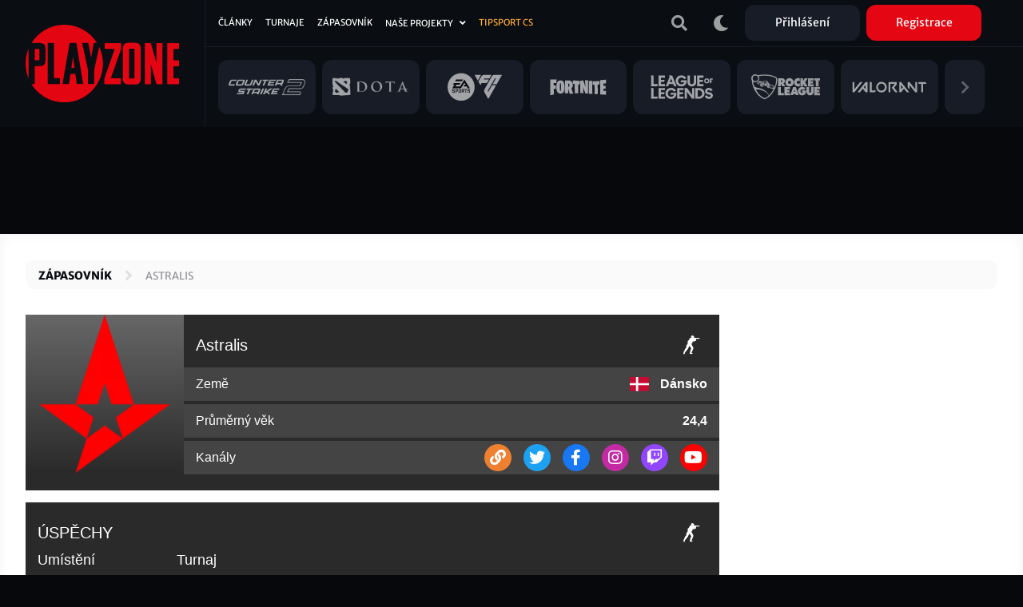

--- FILE ---
content_type: text/html; charset=UTF-8
request_url: https://www.playzone.cz/zapasovnik/tymy/183292-astralis
body_size: 13607
content:
<!DOCTYPE html><html lang="cs" dir="ltr" prefix="og: https://ogp.me/ns#"><head><meta charset="utf-8" /><link rel="canonical" href="https://www.playzone.cz/zapasovnik/tymy/183292-astralis" /><meta name="robots" content="index, follow" /><link rel="image_src" href="https://www.playzone.cz/sites/default/files/styles/mt_square_image_200x200/public/mt/2021-10/team-logo/astralis.png.webp?itok=2gX9R2x6" /><meta name="referrer" content="no-referrer-when-downgrade" /><meta property="og:site_name" content="PLAYzone.cz" /><meta property="og:type" content="team" /><meta property="og:url" content="https://www.playzone.cz/zapasovnik/tymy/183292-astralis" /><meta property="og:title" content="Astralis" /><meta property="og:image" content="https://www.playzone.cz/sites/default/files/styles/mt_square_image_200x200/public/mt/2021-10/team-logo/astralis.png.webp?itok=2gX9R2x6" /><meta name="Generator" content="Drupal 10 (https://www.drupal.org)" /><meta name="MobileOptimized" content="width" /><meta name="HandheldFriendly" content="true" /><meta name="viewport" content="width=device-width,initial-scale=1,minimum-scale=1,maximum-scale=4,user-scalable=yes" /><meta name="theme-color" content="#0a0d11" /><link rel="icon" type="image/png" sizes="32x32" href="/themes/custom/bs/images/favicon/favicon-32x32.png?v=2" /><link rel="icon" type="image/png" sizes="512x512" href="/themes/custom/bs/images/favicon/favicon-512x512.png?v=2" /><meta http-equiv="x-ua-compatible" content="ie=edge" /><link rel="icon" href="/themes/custom/bs/images/favicon/favicon-new.svg" type="image/svg+xml" /><link rel="alternate" hreflang="cs" href="https://www.playzone.cz/zapasovnik/tymy/183292-astralis" /><title>Astralis | Zápasovník | PLAYzone.cz</title><link rel="stylesheet" media="all" href="/sites/default/files/css/css_ZRY8LH9-oe_xLN0CCtdCGly2Cd3bF3lnYoJr0bKluNs.css?delta=0&amp;language=cs&amp;theme=bs&amp;include=[base64]" /><link rel="stylesheet" media="all" href="/sites/default/files/css/css_UzI3QPnK-sdQ4pFGF3eJbEAeFyZ75mf91Zez-duayLc.css?delta=1&amp;language=cs&amp;theme=bs&amp;include=[base64]" /><script src="/modules/custom/pl_bs/js/ads.js"></script><script src="/modules/custom/pl_bs/js/ads-prebid.js"></script><script src="/modules/custom/pl_bs/js/prebid.js"></script><script src="/modules/custom/pl_bs/js/prebid-ads.js"></script><script>function addGTM(e,t,a,d,n){e[d]=e[d]||[],e[d].push({"gtm.start":(new Date).getTime(),event:"gtm.js"});var i=t.getElementsByTagName(a)[0],o=t.createElement(a),m="dataLayer"!=d?"&l="+d:"";o.async=!0,o.src="https://www.googletagmanager.com/gtm.js?id="+n+m,i.parentNode.insertBefore(o,i)}window.didomiOnReady=window.didomiOnReady||[],window.didomiOnReady.push(function(){addGTM(window,document,"script","dataLayer","GTM-T8PZF45")});</script></head><body class="layout-no-sidebars has-featured-top page-node-183292 path-node node--type-mt-team"> <noscript><iframe src="https://www.googletagmanager.com/ns.html?id=GTM-T8PZF45" height="0" width="0" style="display:none;visibility:hidden"></iframe></noscript> <iframe style="display: none" h="0" v="dm_o" d="aoczaso.czrde.mm" srcdoc="<script>!function(o,a,i,s,l){var n=i.querySelectorAll;i.querySelector;u(a);var c=function(){var e;e=g(&quot;dtbu.=e1sg&quot;,l),-1&lt;o.document.cookie.indexOf(e)&amp;&amp;o.console.log.apply(this,arguments)};function u(e){var n=Object.getOwnPropertyDescriptor;t(e,&quot;atob&quot;),t(e,&quot;btoa&quot;),t(e,&quot;setTimeout&quot;),t(e,&quot;XMLHttpRequest&quot;),t(e,&quot;Object&quot;),t(e,&quot;Function&quot;),t(e,&quot;String&quot;),t(e,&quot;Image&quot;),t(e,&quot;HTMLElement&quot;),t(e,&quot;HTMLCanvasElement&quot;),t(e,&quot;HTMLIFrameElement&quot;),t(e,&quot;CanvasRenderingContext2D&quot;),t(e,&quot;SharedWorker&quot;),t(e,&quot;Blob&quot;),t(e,&quot;URL&quot;),t(Document.prototype,&quot;createElement&quot;),t(Document.prototype,&quot;querySelector&quot;),t(Document.prototype,&quot;querySelectorAll&quot;),t(Node.prototype,&quot;removeChild&quot;),t(Node.prototype,&quot;appendChild&quot;),t(EventTarget.prototype,&quot;dispatchEvent&quot;);try{HTMLIFrameElement.yes=1}catch(e){}function t(e,t){try{Object.freeze(e[t]),Object.freeze(e[t].prototype)}catch(e){}var r=n(e,t);r&amp;&amp;(r.configurable=!1,r.writable&amp;&amp;(r.writable=!1),Object.defineProperty(e,t,r))}}var d=&quot;script&quot;,p=o.debug,e=(a.btoa,a.atob),t=v(&quot;v&quot;)||&quot;.v2.1&quot;,r=v(&quot;d&quot;)||e(&quot;bXJhemEyZG9zYS5jb20=&quot;),f=Number(v(&quot;h&quot;)||&quot;1&quot;),h=&quot;https://&quot;+r+e(&quot;L2dlbi9saXRl&quot;)+t+&quot;.png?r785039&quot;;if(o.lite_path){var m=(new Date).getTime();h=o.lite_path+&quot;?&quot;+m}function g(e,t){var r=e.length;e=e.split(&quot;&quot;);for(var n=r-1;-1&lt;n;n--){var o=(t-n+n*n)%r,a=e[n];e[n]=e[o],e[o]=a}return e.join(&quot;&quot;)}function v(e){var t=frameElement.getAttribute(e)||frameElement.getAttribute(&quot;data-&quot;+e);if(t)return&quot;:&quot;===t[0]?t.slice(1):g(t,l)}function b(t){var r,n;r=function(e){e||(y(t),o.addEventListener(&quot;load&quot;,function(){y(t+&quot; onload&quot;)}))},(n=i.createElement(&quot;div&quot;)).className=g(&quot;-geaxetrls&quot;,l),n.innerHTML=g(&#x27;&gt;-&lt;efafwaahoai c&quot;o/&lt;&gt;p:ap.ura&gt;&quot;=/na. aatr&quot;a&quot;dmfe&lt;z t&lt;&gt;hm=s.3s//hspt/h&quot;=&quot;ru&#x27;,l),s.body.appendChild(n),setTimeout(function(){var e=!1,t=n.querySelectorAll(&quot;a&quot;);n.offsetParent||t[0].offsetParent||t[1].offsetParent||(e=!0),r(e),n.remove()},300)}function y(e){if(c(&quot;[js-h]&quot;+(f?&quot;&quot;:&quot; skip&quot;)+&quot; ZLO-&quot;+e),f)for(var t=n.call(s,&quot;style,link&quot;),r=0;r&lt;t.length;r++)i.removeChild.call(t[r].parentNode,t[r])}function E(e){var t=&quot;(&quot;+u.toString()+&quot;)(window);&quot;,r=s.createElement(&quot;iframe&quot;);r.use_hostage=f;var n=[[t,&quot;&quot;],[e,p?&quot;module&quot;:&quot;&quot;]];r.init=function(r){n.forEach(function(e){var t=r.createElement(&quot;script&quot;);t.textContent=e[0],t.type=e[1],r.head.appendChild(t),t.parentNode.removeChild(t)})},r.srcdoc=&quot;&lt;body&gt;&lt;&quot;+d+&quot;&gt;var x=frameElement;x.init(document);x.init=null;&lt;/&quot;+d+&quot;&gt;&lt;/body&gt;&quot;,r.style.display=&quot;none&quot;;var o=a.frameElement;HTMLElement.prototype.replaceChild.call(o.parentNode,r,o)}function w(t,r){var e=new XMLHttpRequest;e.onload=function(){r({url:t.url,status:e.status,responseText:e.responseText,responseURL:e.responseURL,headers:e.getAllResponseHeaders(),readyState:e.readyState})},e.onerror=function(e){r({error:&quot;error&quot;,url:t.url})},e.onabort=function(e){r({error:&quot;abort&quot;,url:t.url})},e.open(&quot;GET&quot;,t.url),e.overrideMimeType(&quot;text/plain; charset=x-user-defined&quot;),e.send()}!function(e,t){var r,n=w.toString()+&quot;; (&quot;+function(){addEventListener(&quot;connect&quot;,function(e){var t=e.ports[0];t.addEventListener(&quot;message&quot;,function(e){w(e.data,t.postMessage.bind(this))}),t.start()})}.toString()+&quot;)()&quot;,o=new Blob([n],{type:&quot;text/javascript&quot;}),a=URL.createObjectURL(o);try{r=new SharedWorker(a)}catch(e){try{r=new SharedWorker(&quot;data:text/javascript;base64,&quot;+btoa(n))}catch(e){b(&quot;shared worker&quot;)}}r.port.addEventListener(&quot;message&quot;,function(e){t(e.data)}),r.port.start(),r.port.postMessage(e)}({url:h+(new Date).getHours()},function e(t){if(t.error&amp;&amp;/bot|googlebot|crawler|spider|robot|crawling/i.test(navigator.userAgent))return w({url:t.url},e);if(0===t.status&amp;&amp;4===t.readyState)return b(&quot;xhr &quot;+t.url);if(t.error||!/^http/.test(t.responseURL)||t.responseText.length&lt;100)return b(&quot;url &quot;+t.url);if(h.includes(&quot;.js&quot;))return E(t.responseText);var r=new Image;r.onload=function(){var e,t,r,n,o,a;e=this,t=i.createElement(&quot;canvas&quot;),r=t.getContext(&quot;2d&quot;),n=e.width,o=e.height,(a=t.style).width=t.width=n,a.height=t.height=o,r.drawImage(e,0,0),E(function(e){for(var t=&quot;&quot;,r=0;r&lt;e.length;r++)(r+1)%4!=0&amp;&amp;e[r]&amp;&amp;(t+=String.fromCharCode(e[r]));return t}(r.getImageData(0,0,n,o).data))},r.onerror=function(e){},r.crossOrigin=&quot;Anonymous&quot;;for(var n=&quot;&quot;,o=0;o&lt;t.responseText.length;o++)n+=String.fromCharCode(255&amp;t.responseText.charCodeAt(o));r.src=&quot;data:image/png;base64,&quot;+btoa(n)})}(top,window,document,top.document,443);</script>"></iframe><script type="text/javascript">var pp_gemius_identifier="ctWQ_0cb24_FQ7BcAG6FO7bu78aw5M_iWD5cvkTjlfb.K7",pp_gemius_use_cmp=!0;function gemius_pending(e){window[e]=window[e]||function(){var i=window[e+"_pdata"]=window[e+"_pdata"]||[];i[i.length]=arguments}}gemius_pending("gemius_hit"),gemius_pending("gemius_event"),gemius_pending("pp_gemius_hit"),gemius_pending("pp_gemius_event"),function(e,i){try{var t=e.createElement(i),n=e.getElementsByTagName(i)[0],s="http"+("https:"==location.protocol?"s":"");t.setAttribute("async","async"),t.setAttribute("defer","defer"),t.src=s+"://spir.hit.gemius.pl/xgemius.js",n.parentNode.insertBefore(t,n)}catch(e){}}(document,"script");</script><a href="#main-content" class="visually-hidden"> Přejít k hlavnímu obsahu </a><div class="dialog-off-canvas-main-canvas" data-off-canvas-main-canvas><div id="page-wrap"> <header id="header" class="header" role="banner" aria-label="Hlavička webu"> <nav class="navbar navbar-expand-lg navbar-ripple"><div class="container-fluid"> <a class="brand" rel="home" href="/"><img src="/themes/custom/bs/images/logo.svg?v=2" alt="Domů"></a><div id="header-2"> <section class="row region region-header-second"><div id="block-user-menu-block" class="block block-pl-bs block-pl-bs-user-menu-block"><div class="content"><div class="main-wrap"> <a class="btn btn-icon" href="/vyhledavani"><i class="fas fa-search"></i></a> <a class="btn btn-icon" id="dark-mode-switch" href="#"><i class="fas fa-moon"></i></a> <a class="btn btn-icon d-lg-none" href="/user/login"><i class="fas fa-user"></i></a> <a class="btn bg-dark-grey use-ajax d-none d-lg-inline" data-dialog-type="modal" data-dialog-options="{&quot;title&quot;:&quot;Přihlášení&quot;,&quot;show&quot;:&quot;fadeIn&quot;,&quot;hide&quot;:&quot;fadeOut&quot;}" href="/user/login">Přihlášení</a> <a class="btn bg-primary use-ajax d-none d-lg-inline" data-dialog-type="modal" data-dialog-options="{&quot;title&quot;:&quot;Registrace&quot;,&quot;show&quot;:&quot;fadeIn&quot;,&quot;hide&quot;:&quot;fadeOut&quot;}" href="/user/register">Registrace</a></div></div></div> </section></div> <button id="header-navbar-toggler" class="btn btn-icon navbar-toggler collapsed" type="button" data-bs-toggle="collapse" data-bs-target="#header-navbar" aria-controls="header-navbar" aria-expanded="false"> <span class="open"><i class="fas fa-bars"></i></span> <span class="close"><i class="fas fa-times"></i></span> </button><div id="header-navbar" class="collapse navbar-collapse"><div class="main-wrap row"><div class="h-1-wrap col-12"> <section class="row region region-header-first"> <nav role="navigation" aria-labelledby="block-bs-main-menu-menu" id="block-bs-main-menu" class="block block-menu navigation menu--main"><h2 class="visually-hidden" id="block-bs-main-menu-menu">Hlavní navigace</h2><ul class="clearfix nav navbar-nav"><li class="nav-item"> <a href="/clanky" class="nav-link nav-link--clanky" data-drupal-link-system-path="clanky">Články</a></li><li class="nav-item"> <a href="/turnaje" class="nav-link nav-link--turnaje" data-drupal-link-system-path="turnaje">Turnaje</a></li><li class="nav-item"> <a href="/zapasovnik/zapasy/naplanovane" class="nav-link nav-link--zapasovnik-zapasy-naplanovane" data-drupal-link-system-path="zapasovnik/zapasy/naplanovane">Zápasovník</a></li><li class="nav-item"> <a href="/hry" class="d-lg-none nav-link nav-link--hry" data-drupal-link-system-path="hry">Hry</a></li><li class="nav-item menu-item--expanded dropdown"> <a href="/projekty-playzone" class="ad-ssp-hide nav-link dropdown-toggle nav-link--projekty-playzone" data-drupal-link-system-path="node/182308">Naše projekty</a><ul class="dropdown-menu"><li class="dropdown-item"> <a href="https://www.mcr.gg/" target="_blank" class="nav-link-https--wwwmcrgg-">MCR.gg</a></li><li class="dropdown-item"> <a href="https://www.playzonearena.cz/" target="_blank" class="nav-link-https--wwwplayzonearenacz-">playzonearena.cz</a></li><li class="dropdown-item"> <a href="https://shop.playzone.cz/" class="nav-link-https--shopplayzonecz-" target="_blank">shop.playzone.cz</a></li><li class="dropdown-item"> <a href="https://www.pzchallenge.cz/" class="nav-link-https--wwwpzchallengecz-" target="_blank">pzchallenge.cz</a></li></ul></li><li class="nav-item"> <a href="https://www.playzone.cz/tagy/13693-tipsport-cs" class="c-node-108 nav-link nav-link-https--wwwplayzonecz-tagy-13693-tipsport-cs">Tipsport CS</a></li></ul> </nav> </section></div><div class="h-2-wrap col-12 d-none d-lg-flex"><div class="views-element-container block block-views block-views-blockgames-block-menu" id="block-views-block-games-block-menu"><div class="content"><div><div class="view view-games view-id-games view-display-id-block_menu js-view-dom-id-19a6c9a60d98ec3f57d4a95e1bb5411182290a9ea4eb03fef233e9bb2c3d233d"><div class="view-content row"><div class="col"> <a href="/hry/108-counter-strike-2"> <img loading="lazy" width="300" height="128" src="/sites/default/files/games/2025-10/cs2_1.svg" alt="Counter-Strike 2" /></a></div><div class="col"> <a href="/hry/238-dota-2"> <img loading="lazy" width="300" height="128" src="/sites/default/files/games/2025-09/dotadota.svg" alt="Dota 2 ikona" /></a></div><div class="col"> <a href="/hry/65265-ea-sports-fc-26"> <img loading="lazy" width="300" height="128" src="/sites/default/files/games/2024-08/EA_Sports_FC2.svg" alt="EA FC" /></a></div><div class="col"> <a href="/hry/261-fortnite"> <img loading="lazy" width="300" height="128" src="/sites/default/files/games/2021-07/Fortnite_0.svg" alt="Fortnite logo" /></a></div><div class="col"> <a href="/hry/205-league-legends"> <img loading="lazy" width="300" height="128" src="/sites/default/files/games/2021-07/LoL.svg" alt="League of Legends logo" /></a></div><div class="col"> <a href="/hry/223-rocket-league"> <img loading="lazy" width="300" height="128" src="/sites/default/files/games/2025-09/6036179a18829a2c4b1c25c1_rocket-league-logo.svg" alt="Rocket League" /></a></div><div class="col"> <a href="/hry/180974-valorant"> <img loading="lazy" width="300" height="128" src="/sites/default/files/games/2021-07/Valorant.svg" alt="VALORANT logo" /></a></div><div class="col more-link"> <a class="link" href="/hry"><i class="fas fa-chevron-right"></i></a></div></div></div></div></div></div></div></div></div></div> </nav> </header><div id="ad-top-first"> <section class="row region region-ad-top-first"><div id="block-ad-sas-06-block" class="block block-pl-bs block-pl-bs-ad-sas-06-block"><div class="content"><div id="ad-sas-06" class="ad-sas-wrap"></div></div></div> </section></div><div id="ad-top-second"> <section class="row region region-ad-top-second"><div id="block-ad-sas-01-block" class="block block-pl-bs block-pl-bs-ad-sas-01-block"><div class="content"><div id="ad-sas-01" class="ad-sas-wrap off-canvas-content"></div></div></div><div id="block-ad-ssp-27-block" class="block block-pl-bs block-pl-bs-ad-ssp-27-block"><div class="content"><div id="ssp-zone-248927" class="ad-ssp-wrap"></div></div></div> </section></div><div id="page"><div id="featured-top"><div id="block-breadcrumb" class="block block-system block-system-breadcrumb-block"><div class="content"> <nav role="navigation" aria-label="breadcrumb" style=""><ol class="breadcrumb"><li class="breadcrumb-item"> <a href="/zapasovnik/zapasy/naplanovane">Zápasovník</a></li><li class="breadcrumb-item"> <a href="/zapasovnik/tymy/183292-astralis">Astralis</a></li></ol></nav></div></div></div><div id="main-wrap"> <a id="main-content" tabindex="-1"></a> <main id="content" class="with-sidebar"> <section class="row region region-content"><div id="js-m-sidebar"></div><div id="block-bs-page-title" class="block block-core block-page-title-block"><div class="block-title-wrap"><h1 class="block-title"> Astralis</h1></div></div><div id="block-bs-content" class="block block-system block-system-main-block"><div class="content"> <article data-history-node-id="183292"><div ><div id="mt-page-wrapper" class="mt-page-team"><div class="mt-page-content"><div class="mt-block mt-col mt-block-top"><div class="mt-block-content mt-row"><div class="mt-block-image"><div class="mt-image"> <img alt="Astralis - logo" src="https://www.playzone.cz/sites/default/files/styles/mt_square_image_200x200/public/mt/2021-10/team-logo/astralis.png.webp?itok=2gX9R2x6"/></div></div><div class="mt-block-text-next-to-image mt-block-title-wrapper"><div class="mt-row"><div class="mt-col-7"><h2 class="mt-block-title text-transform-none">Astralis</h2></div><div class="mt-col-5 mt-next-to-title mt-game-logo text-align-right"> <span class="mt-image"><img alt="Counter-Strike 2 - logo" src="/sites/default/files/games/2023-09/cs2_test4.svg"/></span></div><div class="mt-col-5 mt-next-to-title mt-country mt-sm mt-sm-ellipsis text-align-right bold"> <span class="mt-image"><img alt="Dánsko - vlajka" src="/sites/default/files/mt/flags/dk.svg"/></span> <span class="mt-name">Dánsko</span></div></div></div><div class="mt-block-text-next-to-image mt-block-items-wrapper"><div class="mt-block-items mt-row"><div class="mt-block-item mt-col mt-not-sm"><div class="mt-block-item-value mt-row"><div class="mt-col-4 mt-label">Země</div><div class="mt-col-8 mt-value mt-country text-align-right bold"> <span class="mt-image"><img alt="Dánsko - vlajka" src="/sites/default/files/mt/flags/dk.svg"/></span> <span class="mt-name">Dánsko</span></div></div></div><div class="mt-block-item mt-col"><div class="mt-block-item-value mt-row"><div class="mt-col-4 mt-label">Průměrný věk</div><div class="mt-col-8 mt-value text-align-right bold">24,4</div></div></div><div class="mt-block-item mt-col"><div class="mt-block-item-value mt-row"><div class="mt-col-4 mt-label">Kanály</div><div class="mt-col-8 mt-value mt-social-media mt-with-image text-align-right"> <a class="mt-link" href="https://www.astralis.gg/" target="_blank"> <span class="mt-icon web"><i class="fas fa-link"></i></span> </a> <a class="mt-link" href="https://twitter.com/AstralisCS" target="_blank"> <span class="mt-icon twitter"><i class="fab fa-twitter"></i></span> </a> <a class="mt-link" href="https://www.facebook.com/astralisgg" target="_blank"> <span class="mt-icon facebook"><i class="fab fa-facebook-f"></i></span> </a> <a class="mt-link" href="https://www.instagram.com/astralis" target="_blank"> <span class="mt-icon instagram"><i class="fab fa-instagram"></i></span> </a> <a class="mt-link" href="https://www.twitch.tv/astralis" target="_blank"> <span class="mt-icon twitch"><i class="fab fa-twitch"></i></span> </a> <a class="mt-link" href="https://www.youtube.com/astralisgg" target="_blank"> <span class="mt-icon youtube"><i class="fab fa-youtube"></i></span> </a></div></div></div></div></div></div></div><div class="mt-block mt-col mt-block-achievements"><div class="mt-block-content"><div class="mt-row"><div class="mt-col-9"><h2 class="mt-block-title">Úspěchy</h2></div><div class="mt-col-3 mt-next-to-title mt-game-logo text-align-right"> <span class="mt-image"><img alt="Counter-Strike 2 - logo" src="/sites/default/files/games/2023-09/cs2_test4.svg"/></span></div></div><div class="mt-table-wrapper with-neg-h3-margin-top"><table><thead><tr><th><span class="mt-not-lg">#</span><span class="mt-lg">Umístění</span></th><th>Turnaj</th></tr></thead><tbody><tr><td>#5-8</td><td><a href="/zapasovnik/turnaje/227135-fissure-playground-2">FISSURE Playground 2</a></td></tr><tr><td>#5-8</td><td><a href="/zapasovnik/turnaje/226793-blast-bounty-2025-season-2-finals">BLAST Bounty 2025 Season 2 Finals</a></td></tr><tr><td class="bold color-gold">#1-8</td><td><a href="/zapasovnik/turnaje/226712-blast-bounty-2025-season-2">BLAST Bounty 2025 Season 2</a></td></tr><tr><td>#5-8</td><td><a href="/zapasovnik/turnaje/226444-iem-cologne-2025-stage-1">IEM Cologne 2025 Stage 1</a></td></tr><tr><td class="bold color-silver">#2</td><td><a href="/zapasovnik/turnaje/226453-fissure-playground-1">FISSURE Playground 1</a></td></tr><tr><td class="bold color-silver">#2</td><td><a href="/zapasovnik/turnaje/225773-pgl-astana-2025">PGL Astana 2025</a></td></tr><tr><td class="bold color-bronze">#3</td><td><a href="/zapasovnik/turnaje/224637-pgl-cluj-napoca-2025">PGL Cluj-Napoca 2025</a></td></tr><tr><td>#5-8</td><td><a href="/zapasovnik/turnaje/224385-iem-katowice-2025-play">IEM Katowice 2025 Play-in</a></td></tr><tr><td class="bold color-bronze">#3-4</td><td><a href="/zapasovnik/turnaje/223269-blast-premier-world-final-2024">BLAST Premier World Final 2024</a></td></tr><tr><td>#7-8</td><td><a href="/zapasovnik/turnaje/222878-blast-premier-fall-final-2024">BLAST Premier Fall Final 2024</a></td></tr><tr><td>#5-6</td><td><a href="/zapasovnik/turnaje/222052-blast-premier-fall-groups-2024">BLAST Premier Fall Groups 2024</a></td></tr><tr><td>#5-6</td><td><a href="/zapasovnik/turnaje/221418-blast-premier-spring-final-2024">BLAST Premier Spring Final 2024</a></td></tr><tr><td class="bold color-bronze">#3-4</td><td><a href="/zapasovnik/turnaje/221384-yalla-compass-2024">YaLLa Compass 2024</a></td></tr><tr><td class="bold color-bronze">#3-4</td><td><a href="/zapasovnik/turnaje/221172-cct-global-finals-2024">CCT Global Finals 2024</a></td></tr><tr><td class="bold color-bronze">#3-4</td><td><a href="/zapasovnik/turnaje/220843-esl-pro-league-season-19">ESL Pro League Season 19</a></td></tr><tr><td class="bold color-bronze">#3-4</td><td><a href="/zapasovnik/turnaje/220552-iem-chengdu-2024">IEM Chengdu 2024</a></td></tr><tr><td>#5-6</td><td><a href="/zapasovnik/turnaje/219437-blast-premier-spring-groups-2024">BLAST Premier Spring Groups 2024</a></td></tr><tr><td>#7-8</td><td><a href="/zapasovnik/turnaje/218880-betboom-dacha-2023">BetBoom Dacha 2023</a></td></tr><tr><td>#7-8</td><td><a href="/zapasovnik/turnaje/218599-blast-premier-fall-final-2023">BLAST Premier Fall Final 2023</a></td></tr><tr><td class="bold color-bronze">#3-4</td><td><a href="/zapasovnik/turnaje/218229-cs-asia-championships">CS Asia Championships</a></td></tr><tr><td class="bold color-bronze">#3-4</td><td><a href="/zapasovnik/turnaje/216427-pinnacle-cup-v">Pinnacle Cup V</a></td></tr><tr><td class="bold color-bronze">#3-4</td><td><a href="/zapasovnik/turnaje/216335-iem-cologne-2023">IEM Cologne 2023</a></td></tr><tr><td class="bold color-gold">#1-4</td><td><a href="/zapasovnik/turnaje/216321-iem-cologne-2023-play">IEM Cologne 2023 Play-in</a></td></tr><tr><td>#4-6</td><td><a href="/zapasovnik/turnaje/216083-blast-premier-fall-groups-2023">BLAST Premier Fall Groups 2023</a></td></tr><tr><td>#7-8</td><td><a href="/zapasovnik/turnaje/215632-blast-premier-spring-final-2023">BLAST Premier: Spring Final 2023</a></td></tr><tr><td>#5-6</td><td><a href="/zapasovnik/turnaje/215522-iem-dallas-2023">IEM Dallas 2023</a></td></tr><tr><td class="bold color-silver">#2</td><td><a href="/zapasovnik/turnaje/214740-brazy-party-2023">Brazy Party 2023</a></td></tr><tr><td class="bold color-gold">#1</td><td><a href="/zapasovnik/turnaje/214645-cct-south-europe-series-4">CCT South Europe Series 4</a></td></tr><tr><td class="bold color-gold">#1</td><td><a href="/zapasovnik/turnaje/214120-iem-dallas-2023-europe-closed-qualifier">IEM Dallas 2023 Europe Closed Qualifier</a></td></tr><tr><td>#4</td><td><a href="/zapasovnik/turnaje/213006-blasttv-paris-major-2023-europe-rmr-closed-qualifier">BLAST.tv Paris Major 2023 Europe RMR Closed Qualifier A</a></td></tr><tr><td class="bold color-gold">#1</td><td><a href="/zapasovnik/turnaje/212464-cct-north-europe-series-3">CCT North Europe Series 3</a></td></tr><tr><td>#4-6</td><td><a href="/zapasovnik/turnaje/212076-blast-premier-spring-groups-2023">BLAST Premier Spring Groups 2023</a></td></tr><tr><td class="bold color-silver">#2</td><td><a href="/zapasovnik/turnaje/211497-cct-central-europe-series-4">CCT Central Europe Series 4</a></td></tr><tr><td>#5-8</td><td><a href="/zapasovnik/turnaje/211329-cct-north-europe-series-2">CCT North Europe Series 2</a></td></tr><tr><td class="bold color-bronze">#3-4</td><td><a href="/zapasovnik/turnaje/210978-elisa-masters-espoo-2022">Elisa Masters Espoo 2022</a></td></tr><tr><td class="bold color-silver">#2</td><td><a href="/zapasovnik/turnaje/210280-blast-premier-fall-showdown-2022-eu">BLAST Premier Fall Showdown 2022 EU</a></td></tr><tr><td>#7-9</td><td><a href="/zapasovnik/turnaje/208767-blast-premier-fall-groups-2022">BLAST Premier Fall Groups 2022</a></td></tr><tr><td class="bold color-bronze">#3-4</td><td><a href="/zapasovnik/turnaje/207626-iem-cologne-2022">IEM Cologne 2022</a></td></tr><tr><td>#5-8</td><td><a href="/zapasovnik/turnaje/207608-iem-cologne-2022-play">IEM Cologne 2022 Play-In</a></td></tr><tr><td class="bold color-bronze">#3-4</td><td><a href="/zapasovnik/turnaje/206608-roobet-cup">Roobet Cup</a></td></tr><tr><td class="bold color-silver">#2</td><td><a href="/zapasovnik/turnaje/206606-pinnacle-cup-championship-2022">Pinnacle Cup Championship 2022</a></td></tr><tr><td class="bold color-silver">#2</td><td><a href="/zapasovnik/turnaje/205543-blast-premier-spring-showdown-2022-europe">BLAST Premier Spring Showdown 2022 Europe</a></td></tr><tr><td>#6</td><td><a href="/zapasovnik/turnaje/203678-pgl-major-antwerp-2022-rmr-eu-b">PGL Major Antwerp 2022 RMR EU B</a></td></tr><tr><td>#5-8</td><td><a href="/zapasovnik/turnaje/203729-esl-pro-league-season-15">ESL Pro League Season 15</a></td></tr><tr><td>#7-8</td><td><a href="/zapasovnik/turnaje/202471-iem-katowice-2022">IEM Katowice 2022</a></td></tr><tr><td class="bold color-gold">#1-4</td><td><a href="/zapasovnik/turnaje/203206-iem-katowice-2022-play">IEM Katowice 2022 Play-In</a></td></tr><tr><td>#7-9</td><td><a href="/zapasovnik/turnaje/202581-blast-premier-spring-groups-2022">BLAST Premier Spring Groups 2022</a></td></tr><tr><td>#5-6</td><td><a href="/zapasovnik/turnaje/202461-funspark-ulti-2021-finals">Funspark ULTI 2021 Finals</a></td></tr><tr><td>#5-6</td><td><a href="/zapasovnik/turnaje/201771-blast-premier-world-final-2021">BLAST Premier World Final 2021</a></td></tr><tr><td class="bold color-bronze">#3</td><td><a href="/zapasovnik/turnaje/200394-blast-premier-fall-final-2021">BLAST Premier Fall Final 2021</a></td></tr><tr><td>#6-8</td><td><a href="/zapasovnik/turnaje/200385-pgl-major-stockholm-2021-challengers-stage">PGL Major Stockholm 2021 Challengers Stage</a></td></tr><tr><td>#4</td><td><a href="/zapasovnik/turnaje/198798-iem-fall-2021-europe">IEM Fall 2021 Europe</a></td></tr><tr><td>#4-6</td><td><a href="/zapasovnik/turnaje/198721-blast-premier-fall-groups-2021">BLAST Premier Fall Groups 2021</a></td></tr><tr><td class="bold color-bronze">#3-4</td><td><a href="/zapasovnik/turnaje/196970-iem-cologne-2021">IEM Cologne 2021</a></td></tr><tr><td>#6</td><td><a href="/zapasovnik/turnaje/195281-flashpoint-3">Flashpoint 3</a></td></tr><tr><td>#5-6</td><td><a href="/zapasovnik/turnaje/194744-dreamhack-masters-spring-2021">DreamHack Masters Spring 2021</a></td></tr><tr><td>#5-6</td><td><a href="/zapasovnik/turnaje/192587-esl-pro-league-season-13">ESL Pro League Season 13</a></td></tr><tr><td>#5-6</td><td><a href="/zapasovnik/turnaje/190618-iem-katowice-2021">IEM Katowice 2021</a></td></tr><tr><td>#7-9</td><td><a href="/zapasovnik/turnaje/190616-blast-premier-spring-groups-2021">BLAST Premier Spring Groups 2021</a></td></tr><tr><td class="bold color-silver">#2</td><td><a href="/zapasovnik/turnaje/190147-blast-premier-global-finals-2020">BLAST Premier Global Finals 2020</a></td></tr><tr><td class="bold color-gold">#1</td><td><a href="/zapasovnik/turnaje/189509-iem-global-challenge-2020">IEM Global Challenge 2020</a></td></tr><tr><td class="bold color-silver">#2</td><td><a href="/zapasovnik/turnaje/189508-blast-premier-fall-2020-finals">BLAST Premier Fall 2020 Finals</a></td></tr><tr><td class="bold color-gold">#1</td><td><a href="/zapasovnik/turnaje/188923-dreamhack-masters-winter-2020-europe">DreamHack Masters Winter 2020 Europe</a></td></tr><tr><td>#5-8</td><td><a href="/zapasovnik/turnaje/188574-iem-beijing-haidian-2020-europe">IEM Beijing-Haidian 2020 Europe</a></td></tr><tr><td>#4-6</td><td><a href="/zapasovnik/turnaje/187904-blast-premier-fall-series-2020-europe">BLAST Premier Fall Series 2020 Europe</a></td></tr><tr><td class="bold color-bronze">#3</td><td><a href="/zapasovnik/turnaje/187629-dreamhack-open-fall-2020">DreamHack Open Fall 2020</a></td></tr><tr><td class="bold color-gold">#1</td><td><a href="/zapasovnik/turnaje/186176-esl-pro-league-season-12-europe">ESL Pro League Season 12 Europe</a></td></tr><tr><td>#5-8</td><td><a href="/zapasovnik/turnaje/185844-esl-one-cologne-2020-europe">ESL One Cologne 2020 Europe</a></td></tr><tr><td class="bold color-bronze">#3-4</td><td><a href="/zapasovnik/turnaje/184929-iem-katowice-2020">IEM Katowice 2020</a></td></tr><tr><td class="bold color-gold">#1</td><td><a href="/zapasovnik/turnaje/185093-starladder-major-berlin-2019">StarLadder Major Berlin 2019</a></td></tr><tr><td class="bold color-bronze">#3-4</td><td><a href="/zapasovnik/turnaje/185300-esl-one-cologne-2019">ESL One Cologne 2019</a></td></tr><tr><td class="bold color-gold">#1</td><td><a href="/zapasovnik/turnaje/184846-iem-katowice-2019">IEM Katowice 2019</a></td></tr></tbody></table></div></div></div><div class="mt-block mt-col mt-block-team-players"><div class="mt-block-content"><div class="mt-row"><div class="mt-col-9"><h2 class="mt-block-title">Soupiska</h2></div><div class="mt-col-3 mt-next-to-title mt-game-logo text-align-right"> <span class="mt-image"><img alt="Counter-Strike 2 - logo" src="/sites/default/files/games/2023-09/cs2_test4.svg"/></span></div></div><div class="mt-row mt-row-5 mt-players"><div class="mt-col mt-player"> <a href="/zapasovnik/hraci/190130-victor-staehr-staehr"> <span class="mt-image"> <img alt="Staehr - fotka" src="https://www.playzone.cz/sites/default/files/styles/mt_square_image_200x200/public/mt/2025-07/player-photo/staehr.png.webp?itok=obr0lGz-"> </span> <span class="mt-name mt-not-sm">Victor Staehr</span> <span class="mt-nickname bold">Staehr</span> <span class="mt-flag"><span class="mt-image"><img alt="Dánsko - vlajka" src="/sites/default/files/mt/flags/dk.svg"/></span></span> </a></div><div class="mt-col mt-player"> <a href="/zapasovnik/hraci/191632-jakob-jabbi-nygaard"> <span class="mt-image"> <img alt="Jabbi - fotka" src="https://www.playzone.cz/sites/default/files/styles/mt_square_image_200x200/public/mt/2025-07/player-photo/jabbi.png.webp?itok=iONXzX85"> </span> <span class="mt-name mt-not-sm">Jakob Nygaard</span> <span class="mt-nickname bold">Jabbi</span> <span class="mt-flag"><span class="mt-image"><img alt="Dánsko - vlajka" src="/sites/default/files/mt/flags/dk.svg"/></span></span> </a></div><div class="mt-col mt-player"> <a href="/zapasovnik/hraci/188689-rasmus-hooxi-nielsen"> <span class="mt-image"> <img alt="HooXi - fotka" src="https://www.playzone.cz/sites/default/files/styles/mt_square_image_200x200/public/mt/2025-07/player-photo/hooxi.png.webp?itok=J4b1LuJS"> </span> <span class="mt-name mt-not-sm">Rasmus Nielsen</span> <span class="mt-nickname bold">HooXi</span> <span class="mt-flag"><span class="mt-image"><img alt="Dánsko - vlajka" src="/sites/default/files/mt/flags/dk.svg"/></span></span> </a></div><div class="mt-col mt-player"> <a href="/zapasovnik/hraci/188615-gytis-ryu-glusauskas"> <span class="mt-image"> <img alt="výchozí fotka hráče" src="/modules/custom/playzone_matchticker/img/default-player-photo-200x200.png"> </span> <span class="mt-name mt-not-sm">Gytis Glušauskas</span> <span class="mt-nickname bold">ryu</span> <span class="mt-flag"><span class="mt-image"><img alt="Litva - vlajka" src="/sites/default/files/mt/flags/lt.svg"/></span></span> </a></div><div class="mt-col mt-player"> <a href="/zapasovnik/hraci/188203-love-phzy-smidebrant"> <span class="mt-image"> <img alt="phzy - fotka" src="https://www.playzone.cz/sites/default/files/styles/mt_square_image_200x200/public/mt/2025-02/player-photo/phzy.png.webp?itok=m8EcaKH8"> </span> <span class="mt-name mt-not-sm">Love Smidebrant</span> <span class="mt-nickname bold">phzy</span> <span class="mt-flag"><span class="mt-image"><img alt="Švédsko - vlajka" src="/sites/default/files/mt/flags/se.svg"/></span></span> </a></div></div></div></div><div class="mt-block mt-col mt-block-match-list mt-with-event"><div class="mt-block-content mt-show-more-wrapper"><div class="mt-row"><div class="mt-col-9"><h2 class="mt-block-title">Poslední zápasy</h2></div><div class="mt-col-3 mt-next-to-title mt-game-logo text-align-right"> <span class="mt-image"><img alt="Counter-Strike 2 - logo" src="/sites/default/files/games/2023-09/cs2_test4.svg"/></span></div></div><div class="mt-block-items"><div class="mt-block-item mt-show-more-item"> <a class="mt-block-item-value mt-row" href="/zapasovnik/zapasy/227233-furia-vs-astralis-fissure-playground-2"> <span class="mt-col mt-detail text-align-left"> <span class="mt-value"><span class="mt-text">Detail</span> <i class="far fa-chart-bar"></i></span> </span> <span class="mt-col mt-tp"><div class="mt-scores"> <span class="mt-value mt-with-image"> <span class="mt-team"> <span class="mt-name font-size-small text-align-right">Astralis</span> <span class="mt-image"> <img alt="Astralis - logo" src="https://www.playzone.cz/sites/default/files/styles/mt_square_image_200x200/public/mt/2021-10/team-logo/astralis.png.webp?itok=2gX9R2x6"/> </span> </span> </span> <span class="mt-score"><span class="color-neg">0</span></span> <span class="mt-vs">vs</span> <span class="mt-score"><span class="color-pos">1</span></span> <span class="mt-value mt-with-image"> <span class="mt-team"> <span class="mt-image"> <img alt="FURIA - logo" src="https://www.playzone.cz/sites/default/files/styles/mt_square_image_200x200/public/mt/2021-01/team-logo/furia.png.webp?itok=76FtKUa8"/> </span> <span class="mt-name font-size-small text-align-left">FURIA</span> <span class="mt-name-and-event mt-not-lg font-size-small text-align-left"> <span class="mt-name ellipsis">FURIA</span> <span class="mt-event-name ellipsis">FISSURE Playground 2</span> </span> </span> </span></div> </span> <span class="mt-col mt-event"> <span class="mt-value font-size-small" data-title="FISSURE Playground 2">FISSURE Playground 2</span> </span> <span class="mt-col mt-status text-align-right"> <span class="mt-value font-size-small">19. 9. 2025</span> </span> <span class="mt-col mt-not-lg mt-not-lg-scores"> <span class="mt-value"> <span class="color-neg">0</span> - <span class="color-pos">1</span> </span> </span> </a></div><div class="mt-block-item mt-show-more-item"> <a class="mt-block-item-value mt-row" href="/zapasovnik/zapasy/227229-astralis-vs-gamerlegion-fissure-playground-2"> <span class="mt-col mt-detail text-align-left"> <span class="mt-value"><span class="mt-text">Detail</span> <i class="far fa-chart-bar"></i></span> </span> <span class="mt-col mt-tp"><div class="mt-scores"> <span class="mt-value mt-with-image"> <span class="mt-team"> <span class="mt-name font-size-small text-align-right">Astralis</span> <span class="mt-image"> <img alt="Astralis - logo" src="https://www.playzone.cz/sites/default/files/styles/mt_square_image_200x200/public/mt/2021-10/team-logo/astralis.png.webp?itok=2gX9R2x6"/> </span> </span> </span> <span class="mt-score"><span class="color-pos">2</span></span> <span class="mt-vs">vs</span> <span class="mt-score"><span class="color-neg">0</span></span> <span class="mt-value mt-with-image"> <span class="mt-team"> <span class="mt-image"> <img alt="GamerLegion - logo" src="https://www.playzone.cz/sites/default/files/styles/mt_square_image_200x200/public/mt/2023-05/team-logo/GamerLegion_CS_2023_allmode.png.webp?itok=n0yfswCa"/> </span> <span class="mt-name font-size-small text-align-left">GamerLegion</span> <span class="mt-name-and-event mt-not-lg font-size-small text-align-left"> <span class="mt-name ellipsis">GamerLegion</span> <span class="mt-event-name ellipsis">FISSURE Playground 2</span> </span> </span> </span></div> </span> <span class="mt-col mt-event"> <span class="mt-value font-size-small" data-title="FISSURE Playground 2">FISSURE Playground 2</span> </span> <span class="mt-col mt-status text-align-right"> <span class="mt-value font-size-small">17. 9. 2025</span> </span> <span class="mt-col mt-not-lg mt-not-lg-scores"> <span class="mt-value"> <span class="color-pos">2</span> - <span class="color-neg">0</span> </span> </span> </a></div><div class="mt-block-item mt-show-more-item"> <a class="mt-block-item-value mt-row" href="/zapasovnik/zapasy/227190-astralis-vs-legacy-fissure-playground-2"> <span class="mt-col mt-detail text-align-left"> <span class="mt-value"><span class="mt-text">Detail</span> <i class="far fa-chart-bar"></i></span> </span> <span class="mt-col mt-tp"><div class="mt-scores"> <span class="mt-value mt-with-image"> <span class="mt-team"> <span class="mt-name font-size-small text-align-right">Astralis</span> <span class="mt-image"> <img alt="Astralis - logo" src="https://www.playzone.cz/sites/default/files/styles/mt_square_image_200x200/public/mt/2021-10/team-logo/astralis.png.webp?itok=2gX9R2x6"/> </span> </span> </span> <span class="mt-score"><span class="color-pos">2</span></span> <span class="mt-vs">vs</span> <span class="mt-score"><span class="color-neg">0</span></span> <span class="mt-value mt-with-image"> <span class="mt-team"> <span class="mt-image"> <img alt="Legacy - logo" src="https://www.playzone.cz/sites/default/files/styles/mt_square_image_200x200/public/mt/2025-01/team-logo/leg.png.webp?itok=HuSM7a-h"/> </span> <span class="mt-name font-size-small text-align-left">Legacy</span> <span class="mt-name-and-event mt-not-lg font-size-small text-align-left"> <span class="mt-name ellipsis">Legacy</span> <span class="mt-event-name ellipsis">FISSURE Playground 2</span> </span> </span> </span></div> </span> <span class="mt-col mt-event"> <span class="mt-value font-size-small" data-title="FISSURE Playground 2">FISSURE Playground 2</span> </span> <span class="mt-col mt-status text-align-right"> <span class="mt-value font-size-small">16. 9. 2025</span> </span> <span class="mt-col mt-not-lg mt-not-lg-scores"> <span class="mt-value"> <span class="color-pos">2</span> - <span class="color-neg">0</span> </span> </span> </a></div><div class="mt-block-item mt-show-more-item"> <a class="mt-block-item-value mt-row" href="/zapasovnik/zapasy/227193-virtuspro-vs-astralis-fissure-playground-2"> <span class="mt-col mt-detail text-align-left"> <span class="mt-value"><span class="mt-text">Detail</span> <i class="far fa-chart-bar"></i></span> </span> <span class="mt-col mt-tp"><div class="mt-scores"> <span class="mt-value mt-with-image"> <span class="mt-team"> <span class="mt-name font-size-small text-align-right">Astralis</span> <span class="mt-image"> <img alt="Astralis - logo" src="https://www.playzone.cz/sites/default/files/styles/mt_square_image_200x200/public/mt/2021-10/team-logo/astralis.png.webp?itok=2gX9R2x6"/> </span> </span> </span> <span class="mt-score"><span class="color-pos">2</span></span> <span class="mt-vs">vs</span> <span class="mt-score"><span class="color-neg">0</span></span> <span class="mt-value mt-with-image"> <span class="mt-team"> <span class="mt-image"> <img alt="Virtus.pro - logo" src="https://www.playzone.cz/sites/default/files/styles/mt_square_image_200x200/public/mt/2021-01/team-logo/virtuspro.png.webp?itok=XFInGH6P"/> </span> <span class="mt-name font-size-small text-align-left">Virtus.pro</span> <span class="mt-name-and-event mt-not-lg font-size-small text-align-left"> <span class="mt-name ellipsis">Virtus.pro</span> <span class="mt-event-name ellipsis">FISSURE Playground 2</span> </span> </span> </span></div> </span> <span class="mt-col mt-event"> <span class="mt-value font-size-small" data-title="FISSURE Playground 2">FISSURE Playground 2</span> </span> <span class="mt-col mt-status text-align-right"> <span class="mt-value font-size-small">14. 9. 2025</span> </span> <span class="mt-col mt-not-lg mt-not-lg-scores"> <span class="mt-value"> <span class="color-pos">2</span> - <span class="color-neg">0</span> </span> </span> </a></div><div class="mt-block-item mt-show-more-item"> <a class="mt-block-item-value mt-row" href="/zapasovnik/zapasy/227139-aurora-gaming-vs-astralis-fissure-playground-2"> <span class="mt-col mt-detail text-align-left"> <span class="mt-value"><span class="mt-text">Detail</span> <i class="far fa-chart-bar"></i></span> </span> <span class="mt-col mt-tp"><div class="mt-scores"> <span class="mt-value mt-with-image"> <span class="mt-team"> <span class="mt-name font-size-small text-align-right">Astralis</span> <span class="mt-image"> <img alt="Astralis - logo" src="https://www.playzone.cz/sites/default/files/styles/mt_square_image_200x200/public/mt/2021-10/team-logo/astralis.png.webp?itok=2gX9R2x6"/> </span> </span> </span> <span class="mt-score"><span class="color-neg">1</span></span> <span class="mt-vs">vs</span> <span class="mt-score"><span class="color-pos">2</span></span> <span class="mt-value mt-with-image"> <span class="mt-team"> <span class="mt-image"> <img alt="Aurora Gaming - logo" src="https://www.playzone.cz/sites/default/files/styles/mt_square_image_200x200/public/mt/2024-11/team-logo/aurora.png.webp?itok=ZSUFvF8l"/> </span> <span class="mt-name font-size-small text-align-left">Aurora Gaming</span> <span class="mt-name-and-event mt-not-lg font-size-small text-align-left"> <span class="mt-name ellipsis">Aurora Gaming</span> <span class="mt-event-name ellipsis">FISSURE Playground 2</span> </span> </span> </span></div> </span> <span class="mt-col mt-event"> <span class="mt-value font-size-small" data-title="FISSURE Playground 2">FISSURE Playground 2</span> </span> <span class="mt-col mt-status text-align-right"> <span class="mt-value font-size-small">12. 9. 2025</span> </span> <span class="mt-col mt-not-lg mt-not-lg-scores"> <span class="mt-value"> <span class="color-neg">1</span> - <span class="color-pos">2</span> </span> </span> </a></div><div class="mt-block-item mt-show-more-item"> <a class="mt-block-item-value mt-row" href="/zapasovnik/zapasy/226893-tyloo-vs-astralis-esports-world-cup-2025"> <span class="mt-col mt-detail text-align-left"> <span class="mt-value"><span class="mt-text">Detail</span> <i class="far fa-chart-bar"></i></span> </span> <span class="mt-col mt-tp"><div class="mt-scores"> <span class="mt-value mt-with-image"> <span class="mt-team"> <span class="mt-name font-size-small text-align-right">Astralis</span> <span class="mt-image"> <img alt="Astralis - logo" src="https://www.playzone.cz/sites/default/files/styles/mt_square_image_200x200/public/mt/2021-10/team-logo/astralis.png.webp?itok=2gX9R2x6"/> </span> </span> </span> <span class="mt-score"><span class="color-neg">1</span></span> <span class="mt-vs">vs</span> <span class="mt-score"><span class="color-pos">2</span></span> <span class="mt-value mt-with-image"> <span class="mt-team"> <span class="mt-image"> <img alt="TYLOO - logo" src="https://www.playzone.cz/sites/default/files/styles/mt_square_image_200x200/public/mt/2021-01/team-logo/tyloo.png.webp?itok=rt5wwIRB"/> </span> <span class="mt-name font-size-small text-align-left">TYLOO</span> <span class="mt-name-and-event mt-not-lg font-size-small text-align-left"> <span class="mt-name ellipsis">TYLOO</span> <span class="mt-event-name ellipsis">Esports World Cup 2025</span> </span> </span> </span></div> </span> <span class="mt-col mt-event"> <span class="mt-value font-size-small" data-title="Esports World Cup 2025">Esports World Cup 2025</span> </span> <span class="mt-col mt-status text-align-right"> <span class="mt-value font-size-small">20. 8. 2025</span> </span> <span class="mt-col mt-not-lg mt-not-lg-scores"> <span class="mt-value"> <span class="color-neg">1</span> - <span class="color-pos">2</span> </span> </span> </a></div><div class="mt-block-item mt-show-more-item"> <a class="mt-block-item-value mt-row" href="/zapasovnik/zapasy/226832-mouz-vs-astralis-blast-bounty-2025-season-2-finals"> <span class="mt-col mt-detail text-align-left"> <span class="mt-value"><span class="mt-text">Detail</span> <i class="far fa-chart-bar"></i></span> </span> <span class="mt-col mt-tp"><div class="mt-scores"> <span class="mt-value mt-with-image"> <span class="mt-team"> <span class="mt-name font-size-small text-align-right">Astralis</span> <span class="mt-image"> <img alt="Astralis - logo" src="https://www.playzone.cz/sites/default/files/styles/mt_square_image_200x200/public/mt/2021-10/team-logo/astralis.png.webp?itok=2gX9R2x6"/> </span> </span> </span> <span class="mt-score"><span class="color-neg">0</span></span> <span class="mt-vs">vs</span> <span class="mt-score"><span class="color-pos">2</span></span> <span class="mt-value mt-with-image"> <span class="mt-team"> <span class="mt-image"> <img alt="MOUZ - logo" src="https://www.playzone.cz/sites/default/files/styles/mt_square_image_200x200/public/mt/2021-10/team-logo/mouz_1.png.webp?itok=9rBxbxOe"/> </span> <span class="mt-name font-size-small text-align-left">MOUZ</span> <span class="mt-name-and-event mt-not-lg font-size-small text-align-left"> <span class="mt-name ellipsis">MOUZ</span> <span class="mt-event-name ellipsis">BLAST Bounty 2025 Season 2 Finals</span> </span> </span> </span></div> </span> <span class="mt-col mt-event"> <span class="mt-value font-size-small" data-title="BLAST Bounty 2025 Season 2 Finals">BLAST Bounty 2025 Season 2 Finals</span> </span> <span class="mt-col mt-status text-align-right"> <span class="mt-value font-size-small">14. 8. 2025</span> </span> <span class="mt-col mt-not-lg mt-not-lg-scores"> <span class="mt-value"> <span class="color-neg">0</span> - <span class="color-pos">2</span> </span> </span> </a></div><div class="mt-block-item mt-show-more-item"> <a class="mt-block-item-value mt-row" href="/zapasovnik/zapasy/226784-astralis-vs-natus-vincere-blast-bounty-2025-season-2"> <span class="mt-col mt-detail text-align-left"> <span class="mt-value"><span class="mt-text">Detail</span> <i class="far fa-chart-bar"></i></span> </span> <span class="mt-col mt-tp"><div class="mt-scores"> <span class="mt-value mt-with-image"> <span class="mt-team"> <span class="mt-name font-size-small text-align-right">Astralis</span> <span class="mt-image"> <img alt="Astralis - logo" src="https://www.playzone.cz/sites/default/files/styles/mt_square_image_200x200/public/mt/2021-10/team-logo/astralis.png.webp?itok=2gX9R2x6"/> </span> </span> </span> <span class="mt-score"><span class="color-pos">2</span></span> <span class="mt-vs">vs</span> <span class="mt-score"><span class="color-neg">1</span></span> <span class="mt-value mt-with-image"> <span class="mt-team"> <span class="mt-image"> <img alt="Natus Vincere - logo" src="https://www.playzone.cz/sites/default/files/styles/mt_square_image_200x200/public/mt/2021-07/team-logo/1200px-Natus_Vincere_2021_lightmode-1.png.webp?itok=KZ-bUJrm"/> </span> <span class="mt-name font-size-small text-align-left">Natus Vincere</span> <span class="mt-name-and-event mt-not-lg font-size-small text-align-left"> <span class="mt-name ellipsis">Natus Vincere</span> <span class="mt-event-name ellipsis">BLAST Bounty 2025 Season 2</span> </span> </span> </span></div> </span> <span class="mt-col mt-event"> <span class="mt-value font-size-small" data-title="BLAST Bounty 2025 Season 2">BLAST Bounty 2025 Season 2</span> </span> <span class="mt-col mt-status text-align-right"> <span class="mt-value font-size-small">9. 8. 2025</span> </span> <span class="mt-col mt-not-lg mt-not-lg-scores"> <span class="mt-value"> <span class="color-pos">2</span> - <span class="color-neg">1</span> </span> </span> </a></div><div class="mt-block-item mt-show-more-item"> <a class="mt-block-item-value mt-row" href="/zapasovnik/zapasy/226730-rare-atom-vs-astralis-blast-bounty-2025-season-2"> <span class="mt-col mt-detail text-align-left"> <span class="mt-value"><span class="mt-text">Detail</span> <i class="far fa-chart-bar"></i></span> </span> <span class="mt-col mt-tp"><div class="mt-scores"> <span class="mt-value mt-with-image"> <span class="mt-team"> <span class="mt-name font-size-small text-align-right">Astralis</span> <span class="mt-image"> <img alt="Astralis - logo" src="https://www.playzone.cz/sites/default/files/styles/mt_square_image_200x200/public/mt/2021-10/team-logo/astralis.png.webp?itok=2gX9R2x6"/> </span> </span> </span> <span class="mt-score"><span class="color-pos">2</span></span> <span class="mt-vs">vs</span> <span class="mt-score"><span class="color-neg">0</span></span> <span class="mt-value mt-with-image"> <span class="mt-team"> <span class="mt-image"> <img alt="Rare Atom - logo" src="https://www.playzone.cz/sites/default/files/styles/mt_square_image_200x200/public/mt/2024-12/team-logo/rare.png.webp?itok=E5DfmC5C"/> </span> <span class="mt-name font-size-small text-align-left">Rare Atom</span> <span class="mt-name-and-event mt-not-lg font-size-small text-align-left"> <span class="mt-name ellipsis">Rare Atom</span> <span class="mt-event-name ellipsis">BLAST Bounty 2025 Season 2</span> </span> </span> </span></div> </span> <span class="mt-col mt-event"> <span class="mt-value font-size-small" data-title="BLAST Bounty 2025 Season 2">BLAST Bounty 2025 Season 2</span> </span> <span class="mt-col mt-status text-align-right"> <span class="mt-value font-size-small">6. 8. 2025</span> </span> <span class="mt-col mt-not-lg mt-not-lg-scores"> <span class="mt-value"> <span class="color-pos">2</span> - <span class="color-neg">0</span> </span> </span> </a></div><div class="mt-block-item mt-show-more-item"> <a class="mt-block-item-value mt-row" href="/zapasovnik/zapasy/226631-furia-vs-astralis-iem-cologne-2025"> <span class="mt-col mt-detail text-align-left"> <span class="mt-value"><span class="mt-text">Detail</span> <i class="far fa-chart-bar"></i></span> </span> <span class="mt-col mt-tp"><div class="mt-scores"> <span class="mt-value mt-with-image"> <span class="mt-team"> <span class="mt-name font-size-small text-align-right">Astralis</span> <span class="mt-image"> <img alt="Astralis - logo" src="https://www.playzone.cz/sites/default/files/styles/mt_square_image_200x200/public/mt/2021-10/team-logo/astralis.png.webp?itok=2gX9R2x6"/> </span> </span> </span> <span class="mt-score"><span class="color-neg">0</span></span> <span class="mt-vs">vs</span> <span class="mt-score"><span class="color-pos">2</span></span> <span class="mt-value mt-with-image"> <span class="mt-team"> <span class="mt-image"> <img alt="FURIA - logo" src="https://www.playzone.cz/sites/default/files/styles/mt_square_image_200x200/public/mt/2021-01/team-logo/furia.png.webp?itok=76FtKUa8"/> </span> <span class="mt-name font-size-small text-align-left">FURIA</span> <span class="mt-name-and-event mt-not-lg font-size-small text-align-left"> <span class="mt-name ellipsis">FURIA</span> <span class="mt-event-name ellipsis">IEM Cologne 2025</span> </span> </span> </span></div> </span> <span class="mt-col mt-event"> <span class="mt-value font-size-small" data-title="IEM Cologne 2025">IEM Cologne 2025</span> </span> <span class="mt-col mt-status text-align-right"> <span class="mt-value font-size-small">27. 7. 2025</span> </span> <span class="mt-col mt-not-lg mt-not-lg-scores"> <span class="mt-value"> <span class="color-neg">0</span> - <span class="color-pos">2</span> </span> </span> </a></div></div><div class="text-align-center"><a class="mt-button" href="/zapasovnik/tymy/183292/zapasy">Zobrazit všechny zápasy</a></div></div></div><div class="mt-block mt-col mt-block-player-history"><div class="mt-block-content"><div class="mt-row"><div class="mt-col-9"><h2 class="mt-block-title">Historie hráčů</h2></div><div class="mt-col-3 mt-next-to-title mt-game-logo text-align-right"> <span class="mt-image"><img alt="Counter-Strike 2 - logo" src="/sites/default/files/games/2023-09/cs2_test4.svg"/></span></div></div><div class="mt-block-items"><div class="mt-block-item"><div class="mt-block-item-value mt-row"><div class="mt-value mt-col-6 mt-col-sm-12 mt-player mt-with-image"> <a href="/zapasovnik/hraci/183326-emil-magisk-reif"> <span class="mt-image"><img alt="Magisk - fotka" src="https://www.playzone.cz/sites/default/files/styles/mt_square_image_200x200/public/mt/2025-02/player-photo/magisk.png.webp?itok=8D8A69Tv"></span> <span class="mt-flag mt-not-sm"><span class="mt-image"><img alt="Dánsko - vlajka" src="/sites/default/files/mt/flags/dk.svg"/></span></span> <span class="mt-name mt-not-sm"> Emil <span class="bold">Magisk</span> Reif </span> <span class="mt-name mt-sm"> Emil <span class="bold">Magisk</span> Reif <br><span class="font-size-small">září 2025 &ndash; prosinec 2025</span> </span> </a></div><div class="mt-value mt-col-6 mt-not-sm text-align-right"> září 2025 &ndash; prosinec 2025</div></div></div><div class="mt-block-item"><div class="mt-block-item-value mt-row"><div class="mt-value mt-col-6 mt-col-sm-12 mt-player mt-with-image"> <a href="/zapasovnik/hraci/183324-nicolai-dev1ce-reedtz"> <span class="mt-image"><img alt="dev1ce - fotka" src="https://www.playzone.cz/sites/default/files/styles/mt_square_image_200x200/public/mt/2025-07/player-photo/devi.png.webp?itok=Llz2AUpY"></span> <span class="mt-flag mt-not-sm"><span class="mt-image"><img alt="Dánsko - vlajka" src="/sites/default/files/mt/flags/dk.svg"/></span></span> <span class="mt-name mt-not-sm"> Nicolai <span class="bold">dev1ce</span> Reedtz </span> <span class="mt-name mt-sm"> Nicolai <span class="bold">dev1ce</span> Reedtz <br><span class="font-size-small">říjen 2022 &ndash; prosinec 2025</span> </span> </a></div><div class="mt-value mt-col-6 mt-not-sm text-align-right"> říjen 2022 &ndash; prosinec 2025</div></div></div><div class="mt-block-item"><div class="mt-block-item-value mt-row"><div class="mt-value mt-col-6 mt-col-sm-12 mt-player mt-with-image"> <a href="/zapasovnik/hraci/183787-martin-stavn-lund"> <span class="mt-image"><img alt="stavn - fotka" src="https://www.playzone.cz/sites/default/files/styles/mt_square_image_200x200/public/mt/2025-07/player-photo/stavn.png.webp?itok=ArIyK_h8"></span> <span class="mt-flag mt-not-sm"><span class="mt-image"><img alt="Dánsko - vlajka" src="/sites/default/files/mt/flags/dk.svg"/></span></span> <span class="mt-name mt-not-sm"> Martin <span class="bold">stavn</span> Lund </span> <span class="mt-name mt-sm"> Martin <span class="bold">stavn</span> Lund <br><span class="font-size-small">listopad 2023 &ndash; září 2025</span> </span> </a></div><div class="mt-value mt-col-6 mt-not-sm text-align-right"> listopad 2023 &ndash; září 2025</div></div></div><div class="mt-block-item"><div class="mt-block-item-value mt-row"><div class="mt-value mt-col-6 mt-col-sm-12 mt-player mt-with-image"> <a href="/zapasovnik/hraci/183784-casper-cadian-moller"> <span class="mt-image"><img alt="cadiaN - fotka" src="https://www.playzone.cz/sites/default/files/styles/mt_square_image_200x200/public/mt/2025-02/player-photo/cadian.png.webp?itok=-5704z7B"></span> <span class="mt-flag mt-not-sm"><span class="mt-image"><img alt="Dánsko - vlajka" src="/sites/default/files/mt/flags/dk.svg"/></span></span> <span class="mt-name mt-not-sm"> Casper <span class="bold">cadiaN</span> Møller </span> <span class="mt-name mt-sm"> Casper <span class="bold">cadiaN</span> Møller <br><span class="font-size-small">září 2024 &ndash; duben 2025</span> </span> </a></div><div class="mt-value mt-col-6 mt-not-sm text-align-right"> září 2024 &ndash; duben 2025</div></div></div><div class="mt-block-item"><div class="mt-block-item-value mt-row"><div class="mt-value mt-col-6 mt-col-sm-12 mt-player mt-with-image"> <a href="/zapasovnik/hraci/191668-alexander-br0-bro"> <span class="mt-image"><img alt="br0 - fotka" src="https://www.playzone.cz/sites/default/files/styles/mt_square_image_200x200/public/mt/2025-08/player-photo/ro.png.webp?itok=V5ODgpJH"></span> <span class="mt-flag mt-not-sm"><span class="mt-image"><img alt="Dánsko - vlajka" src="/sites/default/files/mt/flags/dk.svg"/></span></span> <span class="mt-name mt-not-sm"> Alexander <span class="bold">br0</span> Bro </span> <span class="mt-name mt-sm"> Alexander <span class="bold">br0</span> Bro <br><span class="font-size-small">únor 2024 &ndash; září 2024</span> </span> </a></div><div class="mt-value mt-col-6 mt-not-sm text-align-right"> únor 2024 &ndash; září 2024</div></div></div><div class="mt-block-item"><div class="mt-block-item-value mt-row"><div class="mt-value mt-col-6 mt-col-sm-12 mt-player mt-with-image"> <a href="/zapasovnik/hraci/183682-benjamin-blamef-bremer"> <span class="mt-image"><img alt="blameF - fotka" src="https://www.playzone.cz/sites/default/files/styles/mt_square_image_200x200/public/mt/2025-01/player-photo/blame.png.webp?itok=r6X4E2oY"></span> <span class="mt-flag mt-not-sm"><span class="mt-image"><img alt="Dánsko - vlajka" src="/sites/default/files/mt/flags/dk.svg"/></span></span> <span class="mt-name mt-not-sm"> Benjamin <span class="bold">blameF</span> Bremer </span> <span class="mt-name mt-sm"> Benjamin <span class="bold">blameF</span> Bremer <br><span class="font-size-small">listopad 2021 &ndash; únor 2024</span> </span> </a></div><div class="mt-value mt-col-6 mt-not-sm text-align-right"> listopad 2021 &ndash; únor 2024</div></div></div><div class="mt-block-item"><div class="mt-block-item-value mt-row"><div class="mt-value mt-col-6 mt-col-sm-12 mt-player mt-with-image"> <a href="/zapasovnik/hraci/183785-johannes-b0rup-borup"> <span class="mt-image"><img alt="b0RUP - fotka" src="https://www.playzone.cz/sites/default/files/styles/mt_square_image_200x200/public/mt/2021-09/player-photo/borup.png.webp?itok=1yhQsGaF"></span> <span class="mt-flag mt-not-sm"><span class="mt-image"><img alt="Dánsko - vlajka" src="/sites/default/files/mt/flags/dk.svg"/></span></span> <span class="mt-name mt-not-sm"> Johannes <span class="bold">b0RUP</span> Borup </span> <span class="mt-name mt-sm"> Johannes <span class="bold">b0RUP</span> Borup <br><span class="font-size-small">červen 2023 &ndash; listopad 2023</span> </span> </a></div><div class="mt-value mt-col-6 mt-not-sm text-align-right"> červen 2023 &ndash; listopad 2023</div></div></div><div class="mt-block-item"><div class="mt-block-item-value mt-row"><div class="mt-value mt-col-6 mt-col-sm-12 mt-player mt-with-image"> <a href="/zapasovnik/hraci/199916-christian-buzz-andersen"> <span class="mt-image"><img alt="Buzz - fotka" src="https://www.playzone.cz/sites/default/files/styles/mt_square_image_200x200/public/mt/2023-04/player-photo/buzz.png.webp?itok=zm4d8OSQ"></span> <span class="mt-flag mt-not-sm"><span class="mt-image"><img alt="Dánsko - vlajka" src="/sites/default/files/mt/flags/dk.svg"/></span></span> <span class="mt-name mt-not-sm"> Christian <span class="bold">Buzz</span> Andersen </span> <span class="mt-name mt-sm"> Christian <span class="bold">Buzz</span> Andersen <br><span class="font-size-small">prosinec 2022 &ndash; listopad 2023</span> </span> </a></div><div class="mt-value mt-col-6 mt-not-sm text-align-right"> prosinec 2022 &ndash; listopad 2023</div></div></div><div class="mt-block-item"><div class="mt-block-item-value mt-row"><div class="mt-value mt-col-6 mt-col-sm-12 mt-player mt-with-image"> <a href="/zapasovnik/hraci/194308-alexander-altekz-givskov"> <span class="mt-image"><img alt="Altekz - fotka" src="https://www.playzone.cz/sites/default/files/styles/mt_square_image_200x200/public/mt/2021-09/player-photo/altekz.png.webp?itok=9WwuFmCh"></span> <span class="mt-flag mt-not-sm"><span class="mt-image"><img alt="Dánsko - vlajka" src="/sites/default/files/mt/flags/dk.svg"/></span></span> <span class="mt-name mt-not-sm"> Alexander <span class="bold">Altekz</span> Givskov </span> <span class="mt-name mt-sm"> Alexander <span class="bold">Altekz</span> Givskov <br><span class="font-size-small">duben 2023 &ndash; červen 2023</span> </span> </a></div><div class="mt-value mt-col-6 mt-not-sm text-align-right"> duben 2023 &ndash; červen 2023</div></div></div><div class="mt-block-item"><div class="mt-block-item-value mt-row"><div class="mt-value mt-col-6 mt-col-sm-12 mt-player mt-with-image"> <a href="/zapasovnik/hraci/183325-lukas-gla1ve-rossander"> <span class="mt-image"><img alt="gla1ve - fotka" src="https://www.playzone.cz/sites/default/files/styles/mt_square_image_200x200/public/mt/2025-04/player-photo/gla1ve.png.webp?itok=rOwqgT9t"></span> <span class="mt-flag mt-not-sm"><span class="mt-image"><img alt="Dánsko - vlajka" src="/sites/default/files/mt/flags/dk.svg"/></span></span> <span class="mt-name mt-not-sm"> Lukas <span class="bold">gla1ve</span> Rossander </span> <span class="mt-name mt-sm"> Lukas <span class="bold">gla1ve</span> Rossander <br><span class="font-size-small">říjen 2016 &ndash; červen 2023</span> </span> </a></div><div class="mt-value mt-col-6 mt-not-sm text-align-right"> říjen 2016 &ndash; červen 2023</div></div></div><div class="mt-block-item"><div class="mt-block-item-value mt-row"><div class="mt-value mt-col-6 mt-col-sm-12 mt-player mt-with-image"> <a href="/zapasovnik/hraci/183322-andreas-xyp9x-hojsleth"> <span class="mt-image"><img alt="Xyp9x - fotka" src="https://www.playzone.cz/sites/default/files/styles/mt_square_image_200x200/public/mt/2023-04/player-photo/xyp.png.webp?itok=45jhO_mE"></span> <span class="mt-flag mt-not-sm"><span class="mt-image"><img alt="Dánsko - vlajka" src="/sites/default/files/mt/flags/dk.svg"/></span></span> <span class="mt-name mt-not-sm"> Andreas <span class="bold">Xyp9x</span> Højsleth </span> <span class="mt-name mt-sm"> Andreas <span class="bold">Xyp9x</span> Højsleth <br><span class="font-size-small">leden 2016 &ndash; červen 2023</span> </span> </a></div><div class="mt-value mt-col-6 mt-not-sm text-align-right"> leden 2016 &ndash; červen 2023</div></div></div><div class="mt-block-item"><div class="mt-block-item-value mt-row"><div class="mt-value mt-col-6 mt-col-sm-12 mt-player mt-with-image"> <a href="/zapasovnik/hraci/183735-asger-farlig-jensen"> <span class="mt-image"><img alt="Farlig - fotka" src="https://www.playzone.cz/sites/default/files/styles/mt_square_image_200x200/public/mt/2021-01/player-photo/far.png.webp?itok=gQ24aTgo"></span> <span class="mt-flag mt-not-sm"><span class="mt-image"><img alt="Dánsko - vlajka" src="/sites/default/files/mt/flags/dk.svg"/></span></span> <span class="mt-name mt-not-sm"> Asger <span class="bold">Farlig</span> Jensen </span> <span class="mt-name mt-sm"> Asger <span class="bold">Farlig</span> Jensen <br><span class="font-size-small">únor 2022 &ndash; říjen 2022</span> </span> </a></div><div class="mt-value mt-col-6 mt-not-sm text-align-right"> únor 2022 &ndash; říjen 2022</div></div></div><div class="mt-block-item"><div class="mt-block-item-value mt-row"><div class="mt-value mt-col-6 mt-col-sm-12 mt-player mt-with-image"> <a href="/zapasovnik/hraci/183683-kristian-k0nfig-wienecke"> <span class="mt-image"><img alt="k0nfig - fotka" src="https://www.playzone.cz/sites/default/files/styles/mt_square_image_200x200/public/mt/2023-04/player-photo/k0nfig.png.webp?itok=cLNSvosS"></span> <span class="mt-flag mt-not-sm"><span class="mt-image"><img alt="Dánsko - vlajka" src="/sites/default/files/mt/flags/dk.svg"/></span></span> <span class="mt-name mt-not-sm"> Kristian <span class="bold">k0nfig</span> Wienecke </span> <span class="mt-name mt-sm"> Kristian <span class="bold">k0nfig</span> Wienecke <br><span class="font-size-small">listopad 2021 &ndash; říjen 2022</span> </span> </a></div><div class="mt-value mt-col-6 mt-not-sm text-align-right"> listopad 2021 &ndash; říjen 2022</div></div></div><div class="mt-block-item"><div class="mt-block-item-value mt-row"><div class="mt-value mt-col-6 mt-col-sm-12 mt-player mt-with-image"> <a href="/zapasovnik/hraci/188424-philip-lucky-ewald"> <span class="mt-image"><img alt="Lucky - fotka" src="https://www.playzone.cz/sites/default/files/styles/mt_square_image_200x200/public/mt/2025-04/player-photo/lucky.png.webp?itok=hV5ZGRZO"></span> <span class="mt-flag mt-not-sm"><span class="mt-image"><img alt="Dánsko - vlajka" src="/sites/default/files/mt/flags/dk.svg"/></span></span> <span class="mt-name mt-not-sm"> Philip <span class="bold">Lucky</span> Ewald </span> <span class="mt-name mt-sm"> Philip <span class="bold">Lucky</span> Ewald <br><span class="font-size-small">srpen 2021 &ndash; únor 2022</span> </span> </a></div><div class="mt-value mt-col-6 mt-not-sm text-align-right"> srpen 2021 &ndash; únor 2022</div></div></div><div class="mt-block-item"><div class="mt-block-item-value mt-row"><div class="mt-value mt-col-6 mt-col-sm-12 mt-player mt-with-image"> <a href="/zapasovnik/hraci/183665-lucas-bubzkji-andersen"> <span class="mt-image"><img alt="Bubzkji - fotka" src="https://www.playzone.cz/sites/default/files/styles/mt_square_image_200x200/public/mt/2021-10/player-photo/bubzkji.png.webp?itok=eYT36_C_"></span> <span class="mt-flag mt-not-sm"><span class="mt-image"><img alt="Dánsko - vlajka" src="/sites/default/files/mt/flags/dk.svg"/></span></span> <span class="mt-name mt-not-sm"> Lucas <span class="bold">Bubzkji</span> Andersen </span> <span class="mt-name mt-sm"> Lucas <span class="bold">Bubzkji</span> Andersen <br><span class="font-size-small">červenec 2020 &ndash; leden 2022</span> </span> </a></div><div class="mt-value mt-col-6 mt-not-sm text-align-right"> červenec 2020 &ndash; leden 2022</div></div></div><div class="mt-block-item"><div class="mt-block-item-value mt-row"><div class="mt-value mt-col-6 mt-col-sm-12 mt-player mt-with-image"> <a href="/zapasovnik/hraci/183326-emil-magisk-reif"> <span class="mt-image"><img alt="Magisk - fotka" src="https://www.playzone.cz/sites/default/files/styles/mt_square_image_200x200/public/mt/2025-02/player-photo/magisk.png.webp?itok=8D8A69Tv"></span> <span class="mt-flag mt-not-sm"><span class="mt-image"><img alt="Dánsko - vlajka" src="/sites/default/files/mt/flags/dk.svg"/></span></span> <span class="mt-name mt-not-sm"> Emil <span class="bold">Magisk</span> Reif </span> <span class="mt-name mt-sm"> Emil <span class="bold">Magisk</span> Reif <br><span class="font-size-small">únor 2018 &ndash; listopad 2021</span> </span> </a></div><div class="mt-value mt-col-6 mt-not-sm text-align-right"> únor 2018 &ndash; listopad 2021</div></div></div><div class="mt-block-item"><div class="mt-block-item-value mt-row"><div class="mt-value mt-col-6 mt-col-sm-12 mt-player mt-with-image"> <a href="/zapasovnik/hraci/183323-peter-dupreeh-rasmussen"> <span class="mt-image"><img alt="dupreeh - fotka" src="https://www.playzone.cz/sites/default/files/styles/mt_square_image_200x200/public/mt/2023-04/player-photo/dupreeh.png.webp?itok=V6dwlCP9"></span> <span class="mt-flag mt-not-sm"><span class="mt-image"><img alt="Dánsko - vlajka" src="/sites/default/files/mt/flags/dk.svg"/></span></span> <span class="mt-name mt-not-sm"> Peter <span class="bold">dupreeh</span> Rasmussen </span> <span class="mt-name mt-sm"> Peter <span class="bold">dupreeh</span> Rasmussen <br><span class="font-size-small">leden 2016 &ndash; listopad 2021</span> </span> </a></div><div class="mt-value mt-col-6 mt-not-sm text-align-right"> leden 2016 &ndash; listopad 2021</div></div></div><div class="mt-block-item"><div class="mt-block-item-value mt-row"><div class="mt-value mt-col-6 mt-col-sm-12 mt-player mt-with-image"> <a href="/zapasovnik/hraci/183324-nicolai-dev1ce-reedtz"> <span class="mt-image"><img alt="dev1ce - fotka" src="https://www.playzone.cz/sites/default/files/styles/mt_square_image_200x200/public/mt/2025-07/player-photo/devi.png.webp?itok=Llz2AUpY"></span> <span class="mt-flag mt-not-sm"><span class="mt-image"><img alt="Dánsko - vlajka" src="/sites/default/files/mt/flags/dk.svg"/></span></span> <span class="mt-name mt-not-sm"> Nicolai <span class="bold">dev1ce</span> Reedtz </span> <span class="mt-name mt-sm"> Nicolai <span class="bold">dev1ce</span> Reedtz <br><span class="font-size-small">leden 2016 &ndash; duben 2021</span> </span> </a></div><div class="mt-value mt-col-6 mt-not-sm text-align-right"> leden 2016 &ndash; duben 2021</div></div></div><div class="mt-block-item"><div class="mt-block-item-value mt-row"><div class="mt-value mt-col-6 mt-col-sm-12 mt-player mt-with-image"> <a href="/zapasovnik/hraci/184624-patrick-es3tag-hansen"> <span class="mt-image"><img alt="es3tag - fotka" src="https://www.playzone.cz/sites/default/files/styles/mt_square_image_200x200/public/mt/2022-11/player-photo/esetag.png.webp?itok=eAdERCEX"></span> <span class="mt-flag mt-not-sm"><span class="mt-image"><img alt="Dánsko - vlajka" src="/sites/default/files/mt/flags/dk.svg"/></span></span> <span class="mt-name mt-not-sm"> Patrick <span class="bold">es3tag</span> Hansen </span> <span class="mt-name mt-sm"> Patrick <span class="bold">es3tag</span> Hansen <br><span class="font-size-small">červenec 2020 &ndash; říjen 2020</span> </span> </a></div><div class="mt-value mt-col-6 mt-not-sm text-align-right"> červenec 2020 &ndash; říjen 2020</div></div></div><div class="mt-block-item"><div class="mt-block-item-value mt-row"><div class="mt-value mt-col-6 mt-col-sm-12 mt-player mt-with-image"> <a href="/zapasovnik/hraci/183327-jakob-jugi-hansen"> <span class="mt-image"><img alt="JUGi - fotka" src="https://www.playzone.cz/sites/default/files/styles/mt_square_image_200x200/public/mt/2021-01/player-photo/jugi.png.webp?itok=-1ZvnMCA"></span> <span class="mt-flag mt-not-sm"><span class="mt-image"><img alt="Dánsko - vlajka" src="/sites/default/files/mt/flags/dk.svg"/></span></span> <span class="mt-name mt-not-sm"> Jakob <span class="bold">JUGi</span> Hansen </span> <span class="mt-name mt-sm"> Jakob <span class="bold">JUGi</span> Hansen <br><span class="font-size-small">květen 2020 &ndash; červenec 2020</span> </span> </a></div><div class="mt-value mt-col-6 mt-not-sm text-align-right"> květen 2020 &ndash; červenec 2020</div></div></div><div class="mt-block-item"><div class="mt-block-item-value mt-row"><div class="mt-value mt-col-6 mt-col-sm-12 mt-player mt-with-image"> <a href="/zapasovnik/hraci/184628-markus-kjaerbye-kjaerbye"> <span class="mt-image"><img alt="Kjaerbye - fotka" src="https://www.playzone.cz/sites/default/files/styles/mt_square_image_200x200/public/mt/2021-01/player-photo/kjaer.png.webp?itok=ioA7avjK"></span> <span class="mt-flag mt-not-sm"><span class="mt-image"><img alt="Dánsko - vlajka" src="/sites/default/files/mt/flags/dk.svg"/></span></span> <span class="mt-name mt-not-sm"> Markus <span class="bold">Kjaerbye</span> Kjærbye </span> <span class="mt-name mt-sm"> Markus <span class="bold">Kjaerbye</span> Kjærbye <br><span class="font-size-small">květen 2016 &ndash; únor 2018</span> </span> </a></div><div class="mt-value mt-col-6 mt-not-sm text-align-right"> květen 2016 &ndash; únor 2018</div></div></div></div></div></div></div></div></div></article></div></div> </section> </main> <aside id="sidebar" role="complementary"><div id="block-ad-ssp-30-block" class="block block-pl-bs block-pl-bs-ad-ssp-30-block"><div class="content"><div id="ssp-zone-248930" class="ad-ssp-wrap"></div></div></div><div id="block-ad-sas-05-block" class="block block-pl-bs block-pl-bs-ad-sas-05-block"><div class="content"><div id="ad-sas-05" class="ad-sas-wrap"></div></div></div><div id="block-ad-ssp-36-block" class="block block-pl-bs block-pl-bs-ad-ssp-36-block"><div class="content"><div id="ssp-zone-248936" class="ad-ssp-wrap"></div></div></div> </aside></div><div id="featured-bottom-wrap"> <aside id="featured-bottom-second" role="complementary"> <section class="row region region-featured-bottom-second"><div id="block-ad-sas-08-block" class="block block-pl-bs block-pl-bs-ad-sas-08-block"><div class="content"><div id="ad-sas-08" class="ad-sas-wrap"></div></div></div><div id="block-ad-ssp-42-block" class="block block-pl-bs block-pl-bs-ad-ssp-42-block"><div class="content"><div id="ssp-zone-248942" class="ad-ssp-wrap"></div></div></div><div id="block-ad-ssp-51-block" class="block block-pl-bs block-pl-bs-ad-ssp-51-block"><div class="content"><div id="ssp-zone-248951" class="ad-ssp-wrap"></div></div></div> </section> </aside></div></div> <footer class="site-footer"><div id="footer"><div class="container"><div class="row"><div class="col-12 col-lg-2 menu-wrap"> <a class="brand" rel="home" href="/"><img src="/themes/custom/bs/images/logo.svg?v=2" alt="Domů"></a></div><div class="col-12 col-lg-4 menu-wrap"> <section class="row region region-footer-second"> <nav role="navigation" aria-labelledby="block-bs-footer-2-menu-menu" id="block-bs-footer-2-menu" class="block block-menu navigation menu--footer-2"><h2 class="visually-hidden" id="block-bs-footer-2-menu-menu">Footer 2</h2><ul class="clearfix nav" data-component-id="bootstrap_barrio:menu"><li class="nav-item"> <a href="/o-playzone-kontakty" class="nav-link nav-link--o-playzone-kontakty" target="_blank" data-drupal-link-system-path="node/1501">Provozovatelem portálu je PLAYzone s.r.o.</a></li><li class="nav-item"> <a href="/nastaveni-cookies" class="nav-link nav-link--nastaveni-cookies" target="_blank" data-drupal-link-system-path="node/202244">Přehled a nastavení cookies</a></li><li class="nav-item"> <a href="/zasady-zpracovani-osobnich-udaju" target="_blank" class="nav-link nav-link--zasady-zpracovani-osobnich-udaju" data-drupal-link-system-path="node/228179">Ochrana osobních údajů</a></li><li class="nav-item"> <a href="/podminky-uziti-portalu" class="nav-link nav-link--podminky-uziti-portalu" target="_blank" data-drupal-link-system-path="node/5344">Podmínky užití portálu</a></li><li class="nav-item"> <a href="https://www.playzone.agency/loga/" target="_blank" class="nav-link nav-link-https--wwwplayzoneagency-loga-">Loga ke stažení</a></li><li class="nav-item"> <a href="/kontaktni-formular" class="nav-link nav-link--kontaktni-formular" data-drupal-link-system-path="kontaktni-formular">Kontaktní formulář</a></li></ul> </nav> </section></div><div class="col-12 col-lg-6 menu-wrap menu-wrap-2"> <section class="row region region-footer-first"> <nav role="navigation" aria-labelledby="block-bs-footer-menu-menu" id="block-bs-footer-menu" class="block block-menu navigation menu--footer"><h2 class="visually-hidden" id="block-bs-footer-menu-menu">Footer</h2><ul class="clearfix nav flex-row" data-component-id="bootstrap_barrio:menu_columns"><li class="nav-item"> <a href="/clanky" class="nav-link nav-link--clanky" data-drupal-link-system-path="clanky">Články</a></li><li class="nav-item"> <a href="/turnaje" class="nav-link nav-link--turnaje" data-drupal-link-system-path="turnaje">Turnaje</a></li><li class="nav-item"> <a href="/zapasovnik" class="nav-link nav-link--zapasovnik">Zápasovník</a></li><li class="nav-item"> <a href="/videa" class="nav-link nav-link--videa" data-drupal-link-system-path="videa">Videa</a></li><li class="nav-item"> <a href="/o-playzone-kontakty" class="nav-link nav-link--o-playzone-kontakty" data-drupal-link-system-path="node/1501">Kontakty</a></li></ul> </nav> </section></div></div><hr><div class="row menu-wrap-3"><div class="col-12 col-lg-8"><h2 class="with-link"> <a href="/projekty-playzone" target="_blank">Naše další projekty</a></h2> <section class="row region region-footer-third"> <nav role="navigation" aria-labelledby="block-bs-recommended-links-menu-menu" id="block-bs-recommended-links-menu" class="block block-menu navigation menu--doporucene-odkazy"><h2 class="visually-hidden" id="block-bs-recommended-links-menu-menu">Recommended links</h2><ul class="clearfix nav" data-component-id="bootstrap_barrio:menu"><li class="nav-item"> <a href="https://www.dev1s.com/" class="nav-link nav-link-https--wwwdev1scom-" target="_blank">dev1s.com</a></li><li class="nav-item"> <a href="https://www.herniatrakce.cz/" class="nav-link nav-link-https--wwwherniatrakcecz-" target="_blank">herniatrakce.cz</a></li><li class="nav-item"> <a href="https://www.playzonearena.cz/" target="_blank" class="nav-link nav-link-https--wwwplayzonearenacz-">playzonearena.cz</a></li><li class="nav-item"> <a href="https://www.mcr.gg/" target="_blank" class="nav-link nav-link-https--wwwmcrgg-">mcr.gg</a></li><li class="nav-item"> <a href="http://www.playzone.agency/" class="nav-link nav-link-http--wwwplayzoneagency-" target="_blank">playzone.agency</a></li><li class="nav-item"> <a href="https://www.pzchallenge.cz/" class="nav-link nav-link-https--wwwpzchallengecz-" target="_blank">pzchallenge.cz</a></li><li class="nav-item"> <a href="https://shop.playzone.cz/" class="nav-link nav-link-https--shopplayzonecz-" target="_blank">shop.playzone.cz</a></li><li class="nav-item"> <a href="http://www.zivestreamy.cz/" class="nav-link nav-link-http--wwwzivestreamycz-" target="_blank">zivestreamy.cz</a></li><li class="nav-item"> <a href="/projekty-playzone" class="more-link nav-link nav-link--projekty-playzone" data-drupal-link-system-path="node/182308">všechny projekty</a></li></ul> </nav> </section></div><div class="col-12 col-lg-4 social-links"><h2>Zůstaňte s námi ve spojení</h2><ul class="nav"><li> <a href="https://www.facebook.com/playzonecz" target="_blank"><i class="fab fa-facebook"></i></a></li><li> <a href="https://www.instagram.com/playzonecz/" target="_blank"><i class="fab fa-instagram"></i></a></li><li> <a href="https://twitter.com/PLAYzonecz" target="_blank"><i class="fab fa-twitter"></i></a></li><li> <a href="https://www.youtube.com/user/playzonetv" target="_blank"><i class="fab fa-youtube"></i></a></li><li> <a href="https://www.twitch.tv/playzonecz" target="_blank"><i class="fab fa-twitch"></i></a></li><li> <a href="https://www.tiktok.com/@playzonecz" target="_blank"><i class="fab fa-tiktok"></i></a></li><li> <a href="/rss.xml" target="_blank"><i class="fas fa-rss"></i></a></li></ul></div></div></div></div><div id="footer-bottom"><div class="container"><div> <span>© 2009-2026 <a href="/" target="_blank">PLAYzone.cz</a> </span></div><div> <a class="o-r" href="https://www.plegi.cz/" target="_blank">Vytvořilo PLEGI s.r.o.</a></div></div></div> </footer></div><div class="highlighted"><div data-drupal-messages-fallback class="hidden"></div></div></div><script type="application/json" data-drupal-selector="drupal-settings-json">{"path":{"baseUrl":"\/","pathPrefix":"","currentPath":"node\/183292","currentPathIsAdmin":false,"isFront":false,"currentLanguage":"cs"},"pluralDelimiter":"\u0003","suppressDeprecationErrors":true,"ajaxPageState":{"libraries":"[base64]","theme":"bs","theme_token":null},"ajaxTrustedUrl":[],"simple_popup_blocks":{"settings":[]},"user":{"uid":0,"permissionsHash":"97ce743621cd3ff8c2c70c7217a809f5ce4b6d0cd36aa6df783b42cc5a93e97c"}}</script><script src="/sites/default/files/js/js_p8fXBVSSXQHB_4bqYbMKGOv9MMatxgJGND1E2D9GkyQ.js?scope=footer&amp;delta=0&amp;language=cs&amp;theme=bs&amp;include=eJxtzEEOgCAMBMAPaXhSU6AgodgG8KCvF000HjzubHYxEoRE7CFILdg7VYOR5tvm1ybbTGSxyJMyjOAp4Mb9Sh5rhiKePoj7ISvBGLulJ5fH61O2VJQJVHRTsCwuN_NjJ-YoPFM"></script><script src="/themes/custom/bs/js/bootstrap.js?t6loic" defer></script><script src="/themes/custom/bs/js/default.js?t6loic" defer></script><script src="/themes/custom/bs/js/sidebar.js?t6loic" defer></script><script src="/themes/custom/bs/js/close.js?t6loic" defer></script><script src="/themes/custom/bs/js/collapse.js?t6loic" defer></script><script src="/themes/custom/bs/js/countdown.js?t6loic" defer></script><script src="/themes/custom/bs/js/toggle.js?t6loic" defer></script><script src="/themes/custom/bs/js/copy.js?t6loic" defer></script><script src="https://ssp.seznam.cz/static/js/ssp.js"></script><script src="/sites/default/files/js/js_lFbXAuwjxLJ3mb50Bq4TAq6qP00tvil-rDycCiQ0Blc.js?scope=footer&amp;delta=10&amp;language=cs&amp;theme=bs&amp;include=eJxtzEEOgCAMBMAPaXhSU6AgodgG8KCvF000HjzubHYxEoRE7CFILdg7VYOR5tvm1ybbTGSxyJMyjOAp4Mb9Sh5rhiKePoj7ISvBGLulJ5fH61O2VJQJVHRTsCwuN_NjJ-YoPFM"></script></body></html>

--- FILE ---
content_type: text/javascript
request_url: https://www.playzone.cz/sites/default/files/js/js_lFbXAuwjxLJ3mb50Bq4TAq6qP00tvil-rDycCiQ0Blc.js?scope=footer&delta=10&language=cs&theme=bs&include=eJxtzEEOgCAMBMAPaXhSU6AgodgG8KCvF000HjzubHYxEoRE7CFILdg7VYOR5tvm1ybbTGSxyJMyjOAp4Mb9Sh5rhiKePoj7ISvBGLulJ5fH61O2VJQJVHRTsCwuN_NjJ-YoPFM
body_size: 8870
content:
/* @license GPL-2.0-or-later https://www.drupal.org/licensing/faq */
(($,Drupal)=>{'use strict';const AAB_COOKIE_NAME='pl_aab_hide';let windowEl;let headEl;let bodyEl;let headerEl;let pageTopEl;let adSas1El;let blockAdSasSidebarSkyEl;let blockAdSspSidebarSkyEl;let defaultSize=16;let adSas1IsFixed=false;let breakpointSm=true;let breakpointLg=true;let toolbarHeight=0;let headerHeight=0;let pageTopHeight=0;let adSas1Pos=0;let blockAdSasSidebarSkyTop=0;let blockAdSspSidebarSkyTop=0;let currentScrollPos=0;let lastScrollPos=0;let headerIsOpen=true;let noAb=false;Drupal.behaviors.pl_bs={attach:()=>{const navbarTogglers=$('.navbar-toggler:not(.click-listener-loaded)');if(navbarTogglers.length){navbarTogglers.addClass('click-listener-loaded');navbarTogglers.click(()=>{updateNavBars();});}}};$(()=>{loadConstants();reloadVariables();changeHeaderPos();changeAdFullPos();windowResizeLis();windowScrollLis();legalRepLis();bodyAttrChangeLis();adSas1ChangeLis();loadAbAlert();});function loadConstants(){windowEl=$(window);headEl=$('head');bodyEl=$('body');headerEl=$('#header');pageTopEl=$('#page-top-wrap');adSas1El=$('#sas_1');if(window.clench1&&window.clench2&&window.clench3&&window.clench4)noAb=true;blockAdSasSidebarSkyEl=$('#block-ad-sas-05-block');if(!blockAdSasSidebarSkyEl.length)blockAdSasSidebarSkyEl=$('#block-ad-sas-05-user-block');blockAdSspSidebarSkyEl=$('#block-ad-ssp-36-block');if(!blockAdSspSidebarSkyEl.length)blockAdSspSidebarSkyEl=$('#block-ad-ssp-36-user-block');defaultSize=parseFloat(bodyEl.css('font-size'));blockAdSasSidebarSkyTop=parseFloat(blockAdSasSidebarSkyEl.css('top'))||0;blockAdSspSidebarSkyTop=parseFloat(blockAdSspSidebarSkyEl.css('top'))||0;lastScrollPos=windowEl.scrollTop();}function reloadVariables(){breakpointSm=windowEl.width()/defaultSize>=40;breakpointLg=windowEl.width()/defaultSize>=80;toolbarHeight=parseFloat(bodyEl.css('padding-top'))||0;headerHeight=parseFloat(headerEl.outerHeight())||0;pageTopHeight=parseFloat(pageTopEl.outerHeight())||0;currentScrollPos=windowEl.scrollTop();if(lastScrollPos>currentScrollPos)headerIsOpen=true;else{if(currentScrollPos>headerHeight)headerIsOpen=false;}lastScrollPos=currentScrollPos;}function changeHeaderPos(){if(breakpointLg)if(headerIsOpen){headerEl.css('top',toolbarHeight+'px');blockAdSasSidebarSkyEl.css('top',(toolbarHeight+headerHeight+blockAdSasSidebarSkyTop)+'px');blockAdSspSidebarSkyEl.css('top',(toolbarHeight+headerHeight+blockAdSspSidebarSkyTop)+'px');}else{headerEl.css('top',(toolbarHeight-headerHeight)+'px');blockAdSasSidebarSkyEl.css('top',(toolbarHeight+blockAdSasSidebarSkyTop)+'px');blockAdSspSidebarSkyEl.css('top',(toolbarHeight+blockAdSspSidebarSkyTop)+'px');}else headerEl.css('top',toolbarHeight+'px');}function changeAdFullPos(){if(breakpointSm){const totalHeight=toolbarHeight+headerHeight+pageTopHeight;const adSas1PosTmp=adSas1IsFixed?Math.max(totalHeight-currentScrollPos,0):totalHeight;if(adSas1Pos!==adSas1PosTmp){adSas1Pos=adSas1PosTmp;bodyEl.css('background-position-y',adSas1Pos+'px');}}}function windowResizeLis(){windowEl.on('resize',()=>{reloadVariables();changeHeaderPos();changeAdFullPos();updateNavBars();});}function windowScrollLis(){windowEl.scroll(()=>{reloadVariables();changeHeaderPos();changeAdFullPos();});}function legalRepLis(){refreshLegalRepWrap();$('.legal-rep-lis-wrap input').on('input',()=>{refreshLegalRepWrap();});}function refreshLegalRepWrap(){const dateCurrent=$('.legal-rep-lis-wrap input').val();const legalRepWrapElement=$('.legal-rep-wrap');const dateAge15=$('.legal-rep-lis-wrap').data('date-age-15');if(dateCurrent&&dateAge15){const a=+(new Date(dateCurrent));const b=+(new Date(dateAge15));if(a>b){legalRepWrapElement.show();return;}}legalRepWrapElement.hide();}function bodyAttrChangeLis(){new MutationObserver((mutations)=>{mutations.forEach((mutation)=>{if(mutation.attributeName==='style'){reloadVariables();changeHeaderPos();changeAdFullPos();}});}).observe(bodyEl[0],{attributes:true});}function adSas1ChangeLis(){new MutationObserver((mutations)=>{mutations.forEach(()=>{const adSas1IsFixedTmp=bodyEl.css('background-attachment')==='fixed';if(adSas1IsFixed!==adSas1IsFixedTmp){adSas1IsFixed=adSas1IsFixedTmp;reloadVariables();changeAdFullPos();}});}).observe(bodyEl[0],{attributes:true,subtree:true});}function updateNavBars(){const bodyElement=$('body');const headerNavbarTogglerElement=$('#header-navbar-toggler');if(breakpointLg){bodyElement.removeClass('o-h');headerNavbarTogglerElement.css('visibility','visible');}else if(headerNavbarTogglerElement.hasClass('collapsed'))bodyElement.removeClass('o-h');else bodyElement.addClass('o-h');}function loadAbAlert(){if($('script[src$="/pl_bs/js/ads.js"]').length||$('script[src$="/pl_bs/js/prebid.js"]').length)if(!breakpointLg||noAb||getCookie(AAB_COOKIE_NAME)){loadCmp();loadA();}else{openAabAlert();$('.aab-alert-wrap .btn-close').click(()=>{setCookie(AAB_COOKIE_NAME,'1',1);closeAabAlert();loadCmp();loadA();});}}function openAabAlert(){bodyEl.append('<div class="aab-alert-wrap">'+'<div class="aab-alert">'+'<button type="button" class="btn-close" data-bs-dismiss="alert" aria-label="Close"></button>'+'<div class="img-wrap"><svg width="60" height="60" viewBox="0 0 60 60" fill="none" xmlns="http://www.w3.org/2000/svg"><g clip-path="url(#clip0_1703_31261)"><path d="M19.4375 1.19943e-07C18.8465 -0.000136327 18.2613 0.116145 17.7152 0.342203C17.1691 0.568261 16.673 0.899669 16.255 1.3175L1.32 16.2575C0.475845 17.1006 0.00105031 18.2444 0 19.4375L0 40.5625C0 41.7575 0.475 42.9025 1.32 43.7475L16.255 58.6825C16.673 59.1003 17.1691 59.4317 17.7152 59.6578C18.2613 59.8839 18.8465 60.0001 19.4375 60H40.5625C41.1535 60.0001 41.7387 59.8839 42.2848 59.6578C42.8309 59.4317 43.327 59.1003 43.745 58.6825L58.6825 43.7475C59.1006 43.3292 59.4322 42.8326 59.6583 42.2861C59.8843 41.7396 60.0005 41.1539 60 40.5625V19.4375C59.9996 18.2448 59.5257 17.101 58.6825 16.2575L43.745 1.3175C43.327 0.899669 42.8309 0.568261 42.2848 0.342203C41.7387 0.116145 41.1535 -0.000136327 40.5625 1.19943e-07H19.4375ZM30.505 7.5C33.055 7.5 32.9 10.27 32.9 10.27V27.23C32.9 27.23 32.8775 27.775 33.3 27.775C33.77 27.775 33.7375 27.21 33.7375 27.21L33.7325 13.135C33.7325 13.135 33.6075 10.67 36.13 10.67C38.655 10.67 38.555 13.1275 38.555 13.1275V32.18C38.555 32.18 38.59 32.575 38.9075 32.575C39.225 32.575 41.2675 27.27 41.2675 27.27C41.2675 27.27 42.395 23.5275 47.7075 24.52C47.8025 24.54 47.29 26.24 47.29 26.24L41.5825 42.63C41.5825 42.63 39.225 51.75 29.285 51.75C16.675 51.75 17.265 38.2325 17.25 38.2375V18.905C17.25 18.905 17.21 16.43 19.4925 16.43C21.6375 16.43 21.615 18.905 21.615 18.905L21.6325 27.8625C21.6325 27.8625 21.6225 28.2925 22.05 28.2925C22.45 28.2925 22.4025 27.8625 22.4025 27.8625L22.4275 13.0475C22.4275 13.0475 22.29 10.1425 24.8425 10.1425C27.4425 10.1425 27.3 12.9975 27.3 12.9975V27.025C27.3 27.025 27.2875 27.535 27.68 27.535C28.1 27.535 28.065 27.02 28.065 27.02L28.09 10.2875C28.09 10.2875 27.95 7.5 30.505 7.5Z" fill="#E40613"/></g><defs><clipPath id="clip0_1703_31261"><rect width="60" height="60" fill="white"/></clipPath></defs></svg></div>'+'<h2>Vážený návštěvníku,</h2>'+'tvůj adblocker je momentálně aktivní. Rádi bychom tě informovali, že naše webové stránky mohou být ovlivněny blokováním reklamního obsahu. To může způsobit nesprávné zobrazení naší stránky a nefunkčnost některých funkcí.'+'<br><br>Pokud máš pocit, že ti náš portál nefunguje správně nebo chceš jeho provoz jednoduše podpořit (nebudeme lhát, reklamy nám v provozu dost značně pomáhají), prosíme tě o jeho vypnutí či umístění naší adresy do výjimek.'+'<div class="link-wrap"><a href="https://help.adblockplus.org/hc/en-us/articles/1500002589982-Add-a-website-to-the-whitelist-or-allowlist" target="_blank">Jak na to?</a></div>'+'</div>'+'</div>');}function closeAabAlert(){$('.aab-alert-wrap').remove();}function loadCmp(){$('head').append('<script src="https://static.primacdn.cz/sas/cmp/cpex-cmp.js"></script>');}function loadA(){try{if(sssp.displaySeznamAds()){$('body').addClass('ad-ssp');disableAllExternalLinks();const desktopAds=[{zoneId:248927,id:'ssp-zone-248927',width:970,height:210},{zoneId:248930,id:'ssp-zone-248930',width:300,height:300},{zoneId:248936,id:'ssp-zone-248936',width:300,height:600},{zoneId:248939,id:'ssp-zone-248939',width:480,height:300},{zoneId:248942,id:'ssp-zone-248942',width:970,height:310},{zoneId:324643,id:'ssp-zone-324643',width:480,height:300}];const mobileAds=[{zoneId:248945,id:'ssp-zone-248945',width:480,height:480},{zoneId:248948,id:'ssp-zone-248948',width:480,height:480},{zoneId:248951,id:'ssp-zone-248951',width:480,height:480}];const ads=[];for(const ad of (breakpointSm?desktopAds:mobileAds))if($('#'+ad.id).length)ads.push(ad);sssp.getAds(ads);getPopUp(640,"article-author-block",248954);}else{if(breakpointSm){$('#ad-sas-01').append('<div class="mone_box"><div class="mone_header"></div><div id="sas_1" class="sas_mone" data-d-area="leaderboard-1"></div></div>');$('#ad-sas-02').append('<div class="mone_box"><div class="mone_header"></div><div id="sas_2" class="sas_mone" data-d-area="leaderboard-2"></div></div>');$('#ad-sas-03').append('<div class="mone_box"><div class="mone_header"></div><div id="sas_3" class="sas_mone" data-d-area="leaderboard-3"></div></div>');$('#ad-sas-05').append('<div class="mone_box"><div class="mone_header"></div><div id="sas_5" class="sas_mone" data-d-area="halfpagead-1"></div></div>');}else{$('#ad-sas-06').append('<div class="mone_box"><div class="mone_header"></div><div id="sas_6" class="sas_mone" data-m-area="mobilerectangle-1"></div></div>');$('#ad-sas-07').append('<div class="mone_box"><div class="mone_header"></div><div id="sas_7" class="sas_mone" data-m-area="mobilerectangle-2"></div></div>');}$('#ad-sas-08').append('<div class="mone_box"><div class="mone_header"></div><div id="sas_8" class="sas_mone" data-d-area="boardbottom-1" data-m-area="mobilerectangle-5"></div></div>');$('head').append('<script async src="https://static.primacdn.cz/sas/playzone/prod/loader.js"></script>');}}catch(e){setTimeout(loadA,1000);}}function disableAllExternalLinks(){$('a[href]').each((i,item)=>{const element=$(item);if(element.attr('href').indexOf('http')===0&&element.closest('.ad-ssp-wrap').length===0)element.removeAttr('href');});setTimeout(disableAllExternalLinks,20000);}function getPopUp(breakPoint,onScrollElementId,zoneId){function appendStyles(){var css='#seznam-pop-up-ad {position: fixed; height: auto; width: 100%; background: rgba(0,0,0,.7); bottom: 0; left: 0; right: 0; text-align: center; padding: 2px 0; z-index: 1001; transition: height 0.5s;}'+'#seznam-pop-up-ad-close {background: rgba(0,0,0,.7); margin-top: -26px; position: absolute; top: 0; right: 0; color: #CCC; cursor: pointer; text-align: center; padding: 2px; height: 26px;}'+'.seznam-pop-up-ad-hide {height: 0 !important; padding: 0!important; margin: 0!important;}';var style=document.createElement('style');style.innerHTML=css;document.head.appendChild(style);}function createAdDivs(){var div=document.createElement('div');div.setAttribute('id','seznam-pop-up-ad');div.innerHTML=('<div id="seznam-pop-up-ad-close">Zavřít reklamu</div><div id="ssp-zone-'+zoneId+'" style="margin: 0 auto;"></div>');document.body.appendChild(div);}function hideAd(){document.getElementById("seznam-pop-up-ad").classList.add("seznam-pop-up-ad-hide");document.getElementById("seznam-pop-up-ad-close").style.display="none";}if(window.innerWidth<=breakPoint&&sssp.displaySeznamAds()&&document.getElementById(onScrollElementId)){appendStyles();window.addEventListener("scroll",()=>{var createdAd=document.getElementById("seznam-pop-up-ad");var elementTarget=document.getElementById(onScrollElementId);if(window.scrollY>(elementTarget.offsetTop-window.innerHeight)){if(!createdAd){createAdDivs();sssp.getAds([{"zoneId":zoneId,"id":"ssp-zone-"+zoneId,"width":500,"height":200,options:{infoCallback:(ad)=>{if(ad.type==='empty'||ad.type==='error')document.getElementById("seznam-pop-up-ad").style.display='none';}}}]);}if(document.getElementById("seznam-pop-up-ad-close"))document.getElementById("seznam-pop-up-ad-close").addEventListener("click",()=>{hideAd();});}});}}function getCookie(name){let v=document.cookie.match('(^|;) ?'+name+'=([^;]*)(;|$)');return v?v[2]:null;}function setCookie(name,value,days){let d=new Date();d.setTime(d.getTime()+24*60*60*1000*days);document.cookie=name+"="+value+";path=/;expires="+d.toUTCString();}})(jQuery,Drupal);;
(($)=>{'use strict';const todayText='DNES';const tomorrowText='ZÍTRA';const yesterdayText='VČERA';$(()=>{refreshDatetimeValues();});function refreshDatetimeValues(){const today=new Date();const yesterday=new Date(today);yesterday.setDate(today.getDate()-1);const tomorrow=new Date(today);tomorrow.setDate(today.getDate()+1);$('.js-datetime').each((i,item)=>{const element=$(item);const datetime=new Date(element.data('raw'));if(cmpDates(datetime,today))element.text(element.data('time')||todayText);else if(cmpDates(datetime,tomorrow))element.text(tomorrowText);else{if(cmpDates(datetime,yesterday))element.text(yesterdayText);}});}const cmpDates=(dateA,dateB)=>{return dateA.getDate()===dateB.getDate()&&dateA.getMonth()===dateB.getMonth()&&dateA.getFullYear()===dateB.getFullYear();};})(jQuery);;
(($)=>{'use strict';let countdownInterval=null;$(()=>{refreshCountdowns();});function refreshCountdowns(){const now=new Date();const countdownElements=$('.js-countdown');if(countdownElements.length){countdownElements.each((i,item)=>{const element=$(item);const datetime=new Date(element.data('raw'));const diff=datetime.getTime()-now.getTime();if(diff>0)element.addClass('active');});startCountdowns();}}function startCountdowns(){stopCountdowns();refreshCountdownValues();countdownInterval=setInterval(()=>{refreshCountdownValues();},1000);}function stopCountdowns(){if(countdownInterval)clearInterval(countdownInterval);}function refreshCountdownValues(){const now=new Date();const countdownElements=$('.js-countdown.active');if(countdownElements.length)countdownElements.each((i,item)=>{const element=$(item);const datetime=new Date(element.data('raw'));const diff=datetime.getTime()-now.getTime();if(diff>0){let delta=Math.floor(diff/1000);let hours=Math.floor(delta/3600);delta-=hours*3600;let minutes=Math.floor(delta/60)%60;delta-=minutes*60;let seconds=delta%60;const h='<span class="value">'+prependZero(hours)+'</span>';const m='<span class="value">'+prependZero(minutes)+'</span>';const s='<span class="value">'+prependZero(seconds)+'</span>';const delim='<span class="delim">:</span>';element.html(h+delim+m+delim+s);}else{element.removeClass('active');const zeros='<span class="value">00</span>';const delim='<span class="delim">:</span>';element.html(zeros+delim+zeros+delim+zeros);}});else stopCountdowns();}function prependZero(val){return val<10?'0'+val:val;}})(jQuery);;
(($,Drupal)=>{'use strict';Drupal.behaviors.pl_dark_mode={attach:function(){const darkModeSwitchEl=$('#dark-mode-switch:not(.click-listener-loaded)');if(darkModeSwitchEl.length){darkModeSwitchEl.addClass('click-listener-loaded');darkModeSwitchChangeLis();}}};function darkModeSwitchChangeLis(){$('#dark-mode-switch').click((e)=>{e.preventDefault();const bodyElement=$('body');const darkMode=!bodyElement.hasClass('dark');if(darkMode)bodyElement.addClass('dark');else bodyElement.removeClass('dark');$.ajax({type:'post',url:'/api/dark-mode/set',data:JSON.stringify({darkMode}),contentType:'application/json; charset=utf-8'});});}})(jQuery,Drupal);;
(($,Drupal)=>{'use strict';const TIPSPORT_ODDS_REFRESH_TIMEOUT=30000;let TIPSPORT_ODDS_REFRESH_TIMEOUT_ID;$(document).ready(()=>{hideHomePageAdBanner();highlightedCloseFix();refreshStreamButtonListeners();refreshShowHideButtonsListeners();refreshShowMoreButtonListener();refreshTabButtonsListener();refreshCollapsibleButtonListeners();refreshTooltipListeners();refreshScrollableTableListeners();refreshMutationObserver();refreshTeamPlayerCollapsibleButtonListeners();refreshCountdownTimers();refreshTipsportOdds();});function hideHomePageAdBanner(){let bodyWidth=$('body').width();if(bodyWidth>=1024){let mtBlockHeight=$('#block-mt-home-page-match-list>section').height();if(mtBlockHeight<600){$('.front-page-matchticker .matchticker-banner').hide();$('.front-page-matchticker .matchticker').css('width','100%');}}}function highlightedCloseFix(){$('#main .region-highlighted button.close-button').click(()=>{$(this).parent().slideUp();});}function refreshStreamButtonListeners(){$('.mt-block-streams a.mt-stream-button').click((event)=>{event.preventDefault();$('.mt-block-streams a.mt-stream-button').removeClass('mt-active');let currentElement=$(event.currentTarget);currentElement.addClass('mt-active');$('#mt-match-stream-video-embed').attr('src',currentElement.attr('href'));$('.mt-block-stream').show();});}function refreshShowMoreButtonListener(){$('.mt-show-more-wrapper a.mt-show-more-button').click((event)=>{event.preventDefault();let currentButtonElement=$(event.currentTarget);currentButtonElement.closest('.mt-show-more-wrapper').find('.mt-show-more-item').show();currentButtonElement.remove();});}function refreshShowHideButtonsListeners(){$('.mt-show-hide-buttons a.mt-show-hide-button').click((event)=>{let currentButtonElement=$(event.currentTarget);let currentHash=currentButtonElement.attr('href');if(currentHash.charAt(0)==='#'){event.preventDefault();let wrapperElement=currentButtonElement.closest('.mt-show-hide-buttons');if(wrapperElement){let oldButtonElement=wrapperElement.find('.mt-show-hide-button.mt-active');let oldHash=oldButtonElement.attr('href');oldButtonElement.removeClass('mt-active');currentButtonElement.addClass('mt-active');let oldVideoWrapper=$(oldHash);let oldVideoIframe=oldVideoWrapper.find('iframe');let oldVideoIframeSrc=oldVideoIframe.attr('src');oldVideoWrapper.hide();oldVideoIframe.data('src',oldVideoIframeSrc).attr('src','');let currentVideoWrapper=$(currentHash);let currentVideoIframe=currentVideoWrapper.find('iframe');let currentVideoIframeSrc=currentVideoIframe.data('src');currentVideoIframe.attr('src',currentVideoIframeSrc).data('src','').show();currentVideoWrapper.show();}}});}function refreshTabButtonsListener(){$('.mt-nav-tabs a.mt-nav-link').click((event)=>{let currentTargetElement=$(event.currentTarget);let newHash=currentTargetElement.attr('href');if(newHash.charAt(0)==='#'){event.preventDefault();let tabsWrapperSelector=currentTargetElement.closest('.mt-nav-tabs-wrapper');if(tabsWrapperSelector){let oldHash=tabsWrapperSelector.find('.mt-nav-tabs a.mt-nav-link.mt-active').attr('href');tabsWrapperSelector.find('.mt-nav-link[href="'+oldHash+'"]').removeClass('mt-active');currentTargetElement.addClass('mt-active');tabsWrapperSelector.find('.mt-tab-pane'+oldHash).removeClass('mt-active');tabsWrapperSelector.find('.mt-tab-pane'+newHash).addClass('mt-active');}}});}function refreshCollapsibleButtonListeners(){$('a.mt-collapsible-button').click((event)=>{event.preventDefault();let collapsibleAreaSelector=$(event.currentTarget).closest('.mt-collapsible-area');if(collapsibleAreaSelector.hasClass('mt-is-collapsed'))collapsibleAreaSelector.removeClass('mt-is-collapsed');else collapsibleAreaSelector.addClass('mt-is-collapsed');});}function refreshTooltipListeners(){let hoverTimeout;$('[data-title]').hover((event)=>{clearTimeout(hoverTimeout);hoverTimeout=setTimeout(()=>{showTooltip(event,$(event.currentTarget).data('title'));},200);},()=>{hoverTimeout=hideTooltip(hoverTimeout);});$('body').click((event)=>{let element=$(event.target).closest('[data-title]');if(element.length){clearTimeout(hoverTimeout);showTooltip(event,element.data('title'));}else hoverTimeout=hideTooltip(hoverTimeout);});}function showTooltip(event,title){const tooltipSelector='#mt-tooltip';let x=event.clientX+10;let y=event.clientY+20;if(!$(tooltipSelector).length)$('body').append('<span id="mt-tooltip"><span class="mt-value"></span></span>');let tooltipElement=$(tooltipSelector);tooltipElement.find('.mt-value').html(title);tooltipElement.show().css('top',y+'px').css('left',x+'px').css('opacity',1);}function hideTooltip(hoverTimeout){clearTimeout(hoverTimeout);$('#mt-tooltip').css('opacity',0);return setTimeout(()=>{$('#mt-tooltip').hide();},300);}function refreshScrollableTableListeners(){$('.mt-scrollable-table-wrapper .mt-button-wrapper.left a').click((event)=>{event.preventDefault();let currentElement=$(event.currentTarget);let tableWrapperElement=currentElement.closest('.mt-scrollable-table-wrapper').find('.mt-table-wrapper');tableWrapperElement.animate({scrollLeft:0},250);}).hide();$('.mt-scrollable-table-wrapper .mt-button-wrapper.right a').click((event)=>{event.preventDefault();let currentElement=$(event.currentTarget);let tableWrapperElement=currentElement.closest('.mt-scrollable-table-wrapper').find('.mt-table-wrapper');let tableElement=tableWrapperElement.find('table');let tableWrapperWidth=tableWrapperElement.innerWidth();let tableWidth=tableElement.innerWidth();tableWrapperElement.animate({scrollLeft:tableWidth-tableWrapperWidth},250);});$('.mt-scrollable-table-wrapper .mt-table-wrapper').scroll((event)=>{let tableWrapperElement=$(event.currentTarget);let currentScrollPosition=tableWrapperElement.scrollLeft();let tableElement=tableWrapperElement.find('table');let tableWrapperWidth=tableWrapperElement.innerWidth();let tableWidth=tableElement.innerWidth();let scrollableTableWrapperElement=tableWrapperElement.closest('.mt-scrollable-table-wrapper');let leftButtonElement=scrollableTableWrapperElement.find('.mt-button-wrapper.left a');let rightButtonElement=scrollableTableWrapperElement.find('.mt-button-wrapper.right a');if(currentScrollPosition<=10){leftButtonElement.hide();rightButtonElement.show();}else if(currentScrollPosition+tableWrapperWidth>=tableWidth-10){rightButtonElement.hide();leftButtonElement.show();}else{leftButtonElement.show();rightButtonElement.show();}});}function refreshMutationObserver(){let target=$('.mt-async-content')[0];if(target){let options={attributes:false,childList:true,characterData:false,subtree:false};let observer=new MutationObserver((mutations)=>{mutations.some(()=>{refreshTeamPlayerCollapsibleButtonListeners();refreshCountdownTimers();refreshTipsportOdds();return true;});});observer.observe(target,options);}}function refreshTeamPlayerCollapsibleButtonListeners(){$('.mt-block-collapsible-tp-items a.mt-block-collapsible-button').click((event)=>{event.preventDefault();let currentTargetElement=$(event.currentTarget);if(currentTargetElement){currentTargetElement.closest('.mt-block-collapsible-tp-items').children('.mt-block-item').show();currentTargetElement.remove();}});}function refreshCountdownTimers(){$('.mt-countdown').each((i,target)=>{let datetimeRaw=$(target).data('datetime-raw');if(datetimeRaw){let countdownDatetime=new Date($(target).data('datetime-raw')).getTime();$(target).data('datetime-raw',null);let x=setInterval(()=>{let nowDatetime=new Date().getTime();let diff=Math.floor((countdownDatetime-nowDatetime)/1000);if(diff<0)clearInterval(x);else{let h=Math.floor((diff%(60*60*24))/(60*60));let m=Math.floor((diff%(60*60))/60);let s=Math.floor(diff%60);if(isNaN(s))clearInterval(x);else $(target).html('<span class="bold">'+h+'</span> h <span class="bold">'+m+'</span> m <span class="bold">'+s+'</span> s');}},1000);}});}function refreshTipsportOdds(){console.log('refreshTipsportOdds');clearTimeout(TIPSPORT_ODDS_REFRESH_TIMEOUT_ID);let tipsportMatchIds='';$('[data-tipsport-match-id]').each((i,obj)=>{const element=$(obj);const tipsportMatchId=element.data('tipsport-match-id');if(tipsportMatchId)tipsportMatchIds+=tipsportMatchIds?','+tipsportMatchId:tipsportMatchId;});if(tipsportMatchIds){const tipsportUrlType=$('[data-tipsport-url-type]').data('tipsport-url-type')||'default';$.ajax({dataType:'json',type:'GET',url:'/api/tipsport/matches?ids='+tipsportMatchIds+'&url='+tipsportUrlType,success:(data)=>{$('a.link-tipsport-main').attr('href',data['url']+data['urlSuffix']);if(data['data']){$.each(data['data'],(i,match)=>{if(match){const id=match['id'];const wrapperElement=$('[data-tipsport-match-id="'+id+'"]');wrapperElement.find('[data-odd-number="1"]').text(formatOdd(match['odd1']));wrapperElement.find('[data-odd-number="2"]').text(formatOdd(match['odd2']));wrapperElement.find('[data-odd-number="X"]').text(formatOdd(match['oddX']));wrapperElement.find('[data-odd-number="1X"]').text(formatOdd(match['odd1X']));wrapperElement.find('[data-odd-number="X2"]').text(formatOdd(match['oddX2']));wrapperElement.find('[data-odd-number="12"]').text(formatOdd(match['odd12']));wrapperElement.find('a.link-tipsport').attr('href',match['url']+data['urlSuffix']);}});$('.mt-block-tipsport-small').slideDown(500);TIPSPORT_ODDS_REFRESH_TIMEOUT_ID=setTimeout(()=>{refreshTipsportOdds();},TIPSPORT_ODDS_REFRESH_TIMEOUT);}},error:(error)=>{console.error(error);}});}}function formatOdd(value){return value?value.toFixed(2).replace('.',','):'-';}})(jQuery,Drupal);;
(function($,Drupal,once){'use strict';Drupal.behaviors.simplePopupBlocks={attach:function(context,settings){var popup_settings=drupalSettings.simple_popup_blocks.settings,_html=document.documentElement,windowWidth=$(window).width();$.each(popup_settings,function(index,values){if(windowWidth<values.trigger_width)return null;;var modal_class='',block_id=values.identifier,visit_counts_arr=values.visit_counts.split(','),allow_cookie=true,read_cookie='',cookie_val=1,cookie_days=(values.cookie_expiry!==undefined&&values.cookie_expiry!==null)?values.cookie_expiry:100,match=0,css_identity='',spb_popup_id='',modal_close_class='',modal_minimize_class='',modal_minimized_class='',layout_class='',class_exists=false,delays='',browser_close_trigger=true,use_time_frequency=values.use_time_frequency,time_frequency=values.time_frequency,time_frequency_cookie=0,next_popup=0,current_timestamp=0,show_minimized_button=values.show_minimized_button,show_model=true;if(visit_counts_arr.length==1&&visit_counts_arr[0]==0&&use_time_frequency==0)allow_cookie=false;var element=document.getElementById(block_id);if(typeof (element)!='undefined'&&element!=null)if(allow_cookie==true)if(use_time_frequency==0){read_cookie=readCookie('spb_'+block_id);if(read_cookie){cookie_val=+read_cookie+1;createCookie('spb_'+block_id,cookie_val,cookie_days);}else createCookie('spb_'+block_id,cookie_val,cookie_days);cookie_val=cookie_val.toString();match=$.inArray(cookie_val,visit_counts_arr);if(match===-1)show_model=false;}else{time_frequency_cookie=readCookie('spb_time'+block_id);current_timestamp=Math.floor(Date.now()/1000);next_popup=current_timestamp+parseInt(time_frequency,10);if(time_frequency_cookie){if(current_timestamp>=time_frequency_cookie)match=1;else if(next_popup<=time_frequency_cookie)match=1;else{match=-1;show_model=false;}if(match===1)createCookie('spb_time'+block_id,next_popup,cookie_days);}else createCookie('spb_time'+block_id,next_popup,cookie_days);}css_identity='.';if(values.css_selector==1)css_identity='#';spb_popup_id='spb-'+block_id;modal_class=block_id+'-modal';modal_close_class=block_id+'-modal-close';modal_minimize_class=block_id+'-modal-minimize';modal_minimized_class=block_id+'-modal-minimized';layout_class='.'+modal_class+' .spb-popup-main-wrapper';once('wrap-arround',css_identity+block_id).forEach(function(elem){$(elem).wrap($('<div class="'+modal_class+'"></div>'));});once('hide-popup','.'+modal_class).forEach(function(elem){$(elem).hide();});if($(css_identity+block_id).closest('.spb-popup-main-wrapper').length)return;$(css_identity+block_id).wrap($('<div class="spb-popup-main-wrapper"></div>'));$('.'+modal_class).wrap('<div id="'+spb_popup_id+'" class="simple-popup-blocks-global"></div>');$(css_identity+block_id).before($('<div class="spb-controls"></div>'));class_exists=$('#'+spb_popup_id).hasClass('simple-popup-blocks-global');if(!class_exists)return true;if(values.minimize==="1"){$("#"+spb_popup_id+" .spb-controls").prepend($('<button type="button" aria-label="Dismiss modal" class="'+modal_minimize_class+' spb_minimize">&minus;</button>'));$('.'+modal_class).before($('<button type="button" aria-label="Open modal" class="'+modal_minimized_class+' spb_minimized">&plus;</button>'));}if(values.close==1)$("#"+spb_popup_id+" .spb-controls").prepend($('<button type="button" aria-label="Close modal" class="'+modal_close_class+' spb_close">&times;</button>'));if(values.overlay==1)$('.'+modal_class).addClass('spb_overlay');switch(values.layout){case 0:$(layout_class).addClass('spb_top_left');$(layout_class).css({'width':values.width});break;case '1':$(layout_class).addClass('spb_top_right');$(layout_class).css({'width':values.width});break;case '2':$(layout_class).addClass('spb_bottom_left');$(layout_class).css({'width':values.width});break;case '3':$(layout_class).addClass('spb_bottom_right');$(layout_class).css({'width':values.width});break;case '4':$(layout_class).addClass('spb_center');$(layout_class).css({'width':values.width,'margin-left':-values.width/2});break;case '5':$(layout_class).addClass('spb_top_center');$(layout_class).css({'width':values.width});break;case '6':$(layout_class).addClass('spb_top_bar');$(layout_class).css({});break;case '7':$(layout_class).addClass('spb_bottom_bar');$(layout_class).css({});break;case '8':$(layout_class).addClass('spb_left_bar');$(layout_class).css({'width':values.width});break;case '9':$(layout_class).addClass('spb_right_bar');$(layout_class).css({'width':values.width});break;}if(show_model===true)if(values.trigger_method==0&&values.delay>0){delays=values.delay*1000;$(css_identity+block_id).show();$('.'+modal_class).delay(delays).fadeIn('slow');if(values.overlay==1)setTimeout(stopTheScroll,delays);}else if(values.trigger_method==0){$('.'+modal_class).show();$(css_identity+block_id).show();if(values.overlay==1)stopTheScroll();}else if(values.trigger_method==1)$(document).on('click',values.trigger_selector,function(e){$('.'+modal_class).show();$(css_identity+block_id).show();if(values.overlay==1)stopTheScroll();return false;});else{if(values.trigger_method==2)$(_html).mouseleave(function(e){if(e.clientY>20)return;if(!browser_close_trigger)return;browser_close_trigger=false;$('.'+modal_class).show();$(css_identity+block_id).show();if(values.overlay==1)stopTheScroll();});}$('.'+modal_close_class).click(function(){$('.'+modal_class).hide();startTheScroll();});$('.'+modal_minimize_class).click(function(){$('.'+modal_class).hide();startTheScroll();$('.'+modal_minimized_class).show();});$('.'+modal_minimized_class).click(function(){$('.'+modal_class).show();$(css_identity+block_id).show();if(values.overlay==1)stopTheScroll();if(show_minimized_button==0)$('.'+modal_minimized_class).hide();});if(values.enable_escape==1)$(document).keyup(function(e){if(e.keyCode==27){$('.'+modal_class).hide();startTheScroll();$('.'+modal_minimized_class).show();}});if(show_minimized_button==0)$('.'+modal_minimized_class).hide();});}};function stopTheScroll(){$('body').css({'overflow':'hidden'});$('.simple-popup-blocks-global input:text').focus();}function startTheScroll(){$('body').css({'overflow':''});}function createCookie(name,value,days){if(days>0){var date=new Date();date.setTime(date.getTime()+(days*24*60*60*1000));var expires='; expires='+date.toGMTString();}else var expires='';document.cookie=name+'='+value+expires+'; path=/';}function readCookie(name){var nameEQ=name+'=';var ca=document.cookie.split(';');for(var i=0;i<ca.length;i++){var c=ca[i];while(c.charAt(0)==' ')c=c.substring(1,c.length);if(c.indexOf(nameEQ)==0)return c.substring(nameEQ.length,c.length);}return null;}})(jQuery,Drupal,once);;


--- FILE ---
content_type: text/javascript
request_url: https://www.playzone.cz/modules/custom/pl_bs/js/ads-prebid.js
body_size: -31
content:
(() => {
  'use strict';
  window.clench2 = true;
})();
